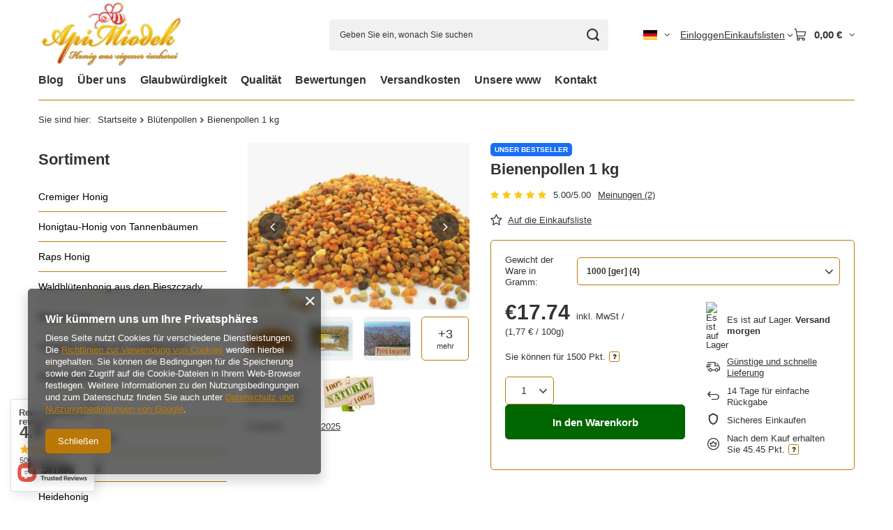

--- FILE ---
content_type: text/html; charset=utf-8
request_url: https://sklep.apimiodek.pl/de/products/bienenpollen-1-kg-53.html
body_size: 35213
content:
<!DOCTYPE html>
<html lang="de" class="--vat --gross " ><head><link rel="preload" as="image" fetchpriority="high" href="/hpeciai/c9c501c591471dd23b325706f056b7f3/ger_pm_Bienenpollen-1-kg-53_5.webp"><meta name="viewport" content="initial-scale = 1.0, maximum-scale = 5.0, width=device-width, viewport-fit=cover"><meta http-equiv="Content-Type" content="text/html; charset=utf-8"><meta http-equiv="X-UA-Compatible" content="IE=edge"><title>Bienenpollen 1 kg 1000 [ger] (4) | ApiMiodek Premium Honig aus Polen</title><meta name="keywords" content="Imkerei ApiMiodek, Premiumhonig, Naturhonig, polnischer Honig, Heidehonig, Waldhonig, Lindenhonig, Buchweizenhonig, Akazienhonig, Goldrutenhonig, Blütenhonig, Bienenpollen, Perga, Propolis, Rohhonig, Familienimkerei, Honig aus den Bieszczady"><meta name="description" content="Bienenpollen 1 kg – naturbelassener Premiumhonig aus der ApiMiodek Familienimkerei in den Bieszczady. . Lieferung in 24h."><link rel="icon" href="/gfx/ger/favicon.ico"><meta name="theme-color" content="#BB7808"><meta name="msapplication-navbutton-color" content="#BB7808"><meta name="apple-mobile-web-app-status-bar-style" content="#BB7808"><link rel="stylesheet" type="text/css" href="/gfx/ger/projector_style.css.gzip?r=1765502537"><style>
							#photos_slider[data-skeleton] .photos__link:before {
								padding-top: calc(min((488/650 * 100%), 488px));
							}
							@media (min-width: 979px) {.photos__slider[data-skeleton] .photos__figure:not(.--nav):first-child .photos__link {
								max-height: 488px;
							}}
						</style><script>var app_shop={urls:{prefix:'data="/gfx/'.replace('data="', '')+'ger/',graphql:'/graphql/v1/'},vars:{meta:{viewportContent:'initial-scale = 1.0, maximum-scale = 5.0, width=device-width, viewport-fit=cover'},priceType:'gross',priceTypeVat:true,productDeliveryTimeAndAvailabilityWithBasket:false,geoipCountryCode:'US',fairShopLogo: { enabled: false, image: '/gfx/standards/safe_light.svg'},currency:{id:'EUR',symbol:'€',country:'eu',format:'###,##0.00',beforeValue:false,space:true,decimalSeparator:',',groupingSeparator:' '},language:{id:'ger',symbol:'de',name:'German'},omnibus:{enabled:true,rebateCodeActivate:false,hidePercentageDiscounts:false,},},txt:{priceTypeText:' inkl. MwSt',},fn:{},fnrun:{},files:[],graphql:{}};const getCookieByName=(name)=>{const value=`; ${document.cookie}`;const parts = value.split(`; ${name}=`);if(parts.length === 2) return parts.pop().split(';').shift();return false;};if(getCookieByName('freeeshipping_clicked')){document.documentElement.classList.remove('--freeShipping');}if(getCookieByName('rabateCode_clicked')){document.documentElement.classList.remove('--rabateCode');}function hideClosedBars(){const closedBarsArray=JSON.parse(localStorage.getItem('closedBars'))||[];if(closedBarsArray.length){const styleElement=document.createElement('style');styleElement.textContent=`${closedBarsArray.map((el)=>`#${el}`).join(',')}{display:none !important;}`;document.head.appendChild(styleElement);}}hideClosedBars();</script><meta name="robots" content="index,follow"><meta name="rating" content="general"><meta name="Author" content="Rodzinna Pasieka ApiMiodek Gierula based on IdoSell - the best online selling solutions for your e-store (www.idosell.com/shop).">
<!-- Begin partytown html or js -->

<script>partytownConfig = ["gtm_web_worker_active"] </script><script>partytown = {
          lib: "/partytown/",
          resolveUrl: function (url, location, type) {
            if (url.pathname.includes("debug/bootstrap")) {
                  const proxyUrl = new URL(`${location?.origin}/proxy/${url.href}`);
                  return proxyUrl;
              }
            if (url.href.search("proxy") === -1 && type === "script" && url.href.includes("facebook")) {
                const proxyUrl = new URL(`${location?.origin}/proxy/${url.href}`);
                return proxyUrl;
            }
            return url;
          },
          forward: [["dataLayer.push", { preserveBehavior: true }] , ""],
        }; window?.partytownCallback?.();</script><script>const t={preserveBehavior:!1},e=e=>{if("string"==typeof e)return[e,t];const[n,r=t]=e;return[n,{...t,...r}]},n=Object.freeze((t=>{const e=new Set;let n=[];do{Object.getOwnPropertyNames(n).forEach((t=>{"function"==typeof n[t]&&e.add(t)}))}while((n=Object.getPrototypeOf(n))!==Object.prototype);return Array.from(e)})());!function(t,r,o,i,a,s,c,d,l,p,u=t,f){function h(){f||(f=1,"/"==(c=(s.lib||"/~partytown/")+(s.debug?"debug/":""))[0]&&(l=r.querySelectorAll('script[type="text/partytown"]'),i!=t?i.dispatchEvent(new CustomEvent("pt1",{detail:t})):(d=setTimeout(v,1e4),r.addEventListener("pt0",w),a?y(1):o.serviceWorker?o.serviceWorker.register(c+(s.swPath||"partytown-sw.js"),{scope:c}).then((function(t){t.active?y():t.installing&&t.installing.addEventListener("statechange",(function(t){"activated"==t.target.state&&y()}))}),console.error):v())))}function y(e){p=r.createElement(e?"script":"iframe"),t._pttab=Date.now(),e||(p.style.display="block",p.style.width="0",p.style.height="0",p.style.border="0",p.style.visibility="hidden",p.setAttribute("aria-hidden",!0)),p.src=c+"partytown-"+(e?"atomics.js?v=0.10.1":"sandbox-sw.html?"+t._pttab),r.querySelector(s.sandboxParent||"body").appendChild(p)}function v(n,o){for(w(),i==t&&(s.forward||[]).map((function(n){const[r]=e(n);delete t[r.split(".")[0]]})),n=0;n<l.length;n++)(o=r.createElement("script")).innerHTML=l[n].innerHTML,o.nonce=s.nonce,r.head.appendChild(o);p&&p.parentNode.removeChild(p)}function w(){clearTimeout(d)}s=t.partytown||{},i==t&&(s.forward||[]).map((function(r){const[o,{preserveBehavior:i}]=e(r);u=t,o.split(".").map((function(e,r,o){var a;u=u[o[r]]=r+1<o.length?u[o[r]]||(a=o[r+1],n.includes(a)?[]:{}):(()=>{let e=null;if(i){const{methodOrProperty:n,thisObject:r}=((t,e)=>{let n=t;for(let t=0;t<e.length-1;t+=1)n=n[e[t]];return{thisObject:n,methodOrProperty:e.length>0?n[e[e.length-1]]:void 0}})(t,o);"function"==typeof n&&(e=(...t)=>n.apply(r,...t))}return function(){let n;return e&&(n=e(arguments)),(t._ptf=t._ptf||[]).push(o,arguments),n}})()}))})),"complete"==r.readyState?h():(t.addEventListener("DOMContentLoaded",h),t.addEventListener("load",h))}(window,document,navigator,top,window.crossOriginIsolated);</script>

<!-- End partytown html or js -->

<!-- Begin LoginOptions html -->

<style>
#client_new_social .service_item[data-name="service_Apple"]:before, 
#cookie_login_social_more .service_item[data-name="service_Apple"]:before,
.oscop_contact .oscop_login__service[data-service="Apple"]:before {
    display: block;
    height: 2.6rem;
    content: url('/gfx/standards/apple.svg?r=1743165583');
}
.oscop_contact .oscop_login__service[data-service="Apple"]:before {
    height: auto;
    transform: scale(0.8);
}
#client_new_social .service_item[data-name="service_Apple"]:has(img.service_icon):before,
#cookie_login_social_more .service_item[data-name="service_Apple"]:has(img.service_icon):before,
.oscop_contact .oscop_login__service[data-service="Apple"]:has(img.service_icon):before {
    display: none;
}
</style>

<!-- End LoginOptions html -->

<!-- Open Graph -->
<meta property="og:type" content="website"><meta property="og:url" content="https://sklep.apimiodek.pl/de/products/bienenpollen-1-kg-53.html
"><meta property="og:title" content="Bienenpollen 1 kg"><meta property="og:site_name" content="Rodzinna Pasieka ApiMiodek Gierula"><meta property="og:locale" content="de_DE"><meta property="og:locale:alternate" content="pl_PL"><meta property="og:locale:alternate" content="en_GB"><meta property="og:image" content="https://sklep.apimiodek.pl/hpeciai/a75d6b4640b669218a52bf52848b00bd/ger_pl_Bienenpollen-1-kg-53_5.webp"><meta property="og:image:width" content="650"><meta property="og:image:height" content="488"><link rel="manifest" href="https://sklep.apimiodek.pl/data/include/pwa/1/manifest.json?t=3"><meta name="apple-mobile-web-app-capable" content="yes"><meta name="apple-mobile-web-app-status-bar-style" content="black"><meta name="apple-mobile-web-app-title" content="sklep.apimiodek.pl"><link rel="apple-touch-icon" href="/data/include/pwa/1/icon-128.png"><link rel="apple-touch-startup-image" href="/data/include/pwa/1/logo-512.png" /><meta name="msapplication-TileImage" content="/data/include/pwa/1/icon-144.png"><meta name="msapplication-TileColor" content="#2F3BA2"><meta name="msapplication-starturl" content="/"><script type="application/javascript">var _adblock = true;</script><script async src="/data/include/advertising.js"></script><script type="application/javascript">var statusPWA = {
                online: {
                    txt: "Mit dem Internet verbunden",
                    bg: "#5fa341"
                },
                offline: {
                    txt: "Keine Internetverbindung verfügbar",
                    bg: "#eb5467"
                }
            }</script><script async type="application/javascript" src="/ajax/js/pwa_online_bar.js?v=1&r=6"></script><script type="application/javascript" src="/ajax/js/webpush_subscription.js?v=1&r=4"></script><script type="application/javascript">WebPushHandler.publicKey = 'BPQf+O0vxKyl+44xyJwoyleKnz7CdKQJuB0OKWXVXcck8rQuNLch3NI2xf2qBtshDegEticf676bXtSs8nqo2Ws=';WebPushHandler.version = '1';WebPushHandler.setPermissionValue();</script><script >
window.dataLayer = window.dataLayer || [];
window.gtag = function gtag() {
dataLayer.push(arguments);
}
gtag('consent', 'default', {
'ad_storage': 'denied',
'analytics_storage': 'denied',
'ad_personalization': 'denied',
'ad_user_data': 'denied',
'wait_for_update': 500
});

gtag('set', 'ads_data_redaction', true);
</script><script  class='google_consent_mode_update'>
gtag('consent', 'update', {
'ad_storage': 'granted',
'analytics_storage': 'granted',
'ad_personalization': 'granted',
'ad_user_data': 'granted'
});
</script>
<!-- End Open Graph -->

<link rel="canonical" href="https://sklep.apimiodek.pl/de/products/bienenpollen-1-kg-53.html" />
<link rel="alternate" hreflang="en" href="https://sklep.apimiodek.pl/en/products/bee-pollen-1-kg-53.html" />
<link rel="alternate" hreflang="pl" href="https://sklep.apimiodek.pl/pl/products/pylek-kwiatowy-pszczeli-1-kg-53.html" />
<link rel="alternate" hreflang="de" href="https://sklep.apimiodek.pl/de/products/bienenpollen-1-kg-53.html" />
                <!-- Global site tag (gtag.js) -->
                <script  async src="https://www.googletagmanager.com/gtag/js?id=G-LMQHZTV4ZS"></script>
                <script >
                    window.dataLayer = window.dataLayer || [];
                    window.gtag = function gtag(){dataLayer.push(arguments);}
                    gtag('js', new Date());
                    
                    gtag('config', 'G-LMQHZTV4ZS');

                </script>
                            <!-- Google Tag Manager -->
                    <script >(function(w,d,s,l,i){w[l]=w[l]||[];w[l].push({'gtm.start':
                    new Date().getTime(),event:'gtm.js'});var f=d.getElementsByTagName(s)[0],
                    j=d.createElement(s),dl=l!='dataLayer'?'&l='+l:'';j.async=true;j.src=
                    'https://www.googletagmanager.com/gtm.js?id='+i+dl;f.parentNode.insertBefore(j,f);
                    })(window,document,'script','dataLayer','GTM-M2V8899J');</script>
            <!-- End Google Tag Manager -->                <script>
                if (window.ApplePaySession && window.ApplePaySession.canMakePayments()) {
                    var applePayAvailabilityExpires = new Date();
                    applePayAvailabilityExpires.setTime(applePayAvailabilityExpires.getTime() + 2592000000); //30 days
                    document.cookie = 'applePayAvailability=yes; expires=' + applePayAvailabilityExpires.toUTCString() + '; path=/;secure;'
                    var scriptAppleJs = document.createElement('script');
                    scriptAppleJs.src = "/ajax/js/apple.js?v=3";
                    if (document.readyState === "interactive" || document.readyState === "complete") {
                          document.body.append(scriptAppleJs);
                    } else {
                        document.addEventListener("DOMContentLoaded", () => {
                            document.body.append(scriptAppleJs);
                        });  
                    }
                } else {
                    document.cookie = 'applePayAvailability=no; path=/;secure;'
                }
                </script>
                <script>let paypalDate = new Date();
                    paypalDate.setTime(paypalDate.getTime() + 86400000);
                    document.cookie = 'payPalAvailability_EUR=-1; expires=' + paypalDate.getTime() + '; path=/; secure';
                </script></head><body><div id="container" class="projector_page container max-width-1200"><header class=" commercial_banner"><script class="ajaxLoad">app_shop.vars.vat_registered="true";app_shop.vars.currency_format="###,##0.00";app_shop.vars.currency_before_value=false;app_shop.vars.currency_space=true;app_shop.vars.symbol="€";app_shop.vars.id="EUR";app_shop.vars.baseurl="http://sklep.apimiodek.pl/";app_shop.vars.sslurl="https://sklep.apimiodek.pl/";app_shop.vars.curr_url="%2Fde%2Fproducts%2Fbienenpollen-1-kg-53.html";var currency_decimal_separator=',';var currency_grouping_separator=' ';app_shop.vars.blacklist_extension=["exe","com","swf","js","php"];app_shop.vars.blacklist_mime=["application/javascript","application/octet-stream","message/http","text/javascript","application/x-deb","application/x-javascript","application/x-shockwave-flash","application/x-msdownload"];app_shop.urls.contact="/de/contact.html";</script><div id="viewType" style="display:none"></div><div id="menu_skip" class="menu_skip"><a href="#layout" class="btn --outline --medium menu_skip__link --layout">Zum Seiteninhalt springen</a><a href="#menu_categories" class="btn --outline --medium menu_skip__link --menu">Zur Kategorie gehen</a></div><div id="logo" class="d-flex align-items-center" data-bg="/data/gfx/mask/ger/top_1_big.jpg"><a href="index.php" target="_self" aria-label="Logo einkaufen"><picture><source media="(min-width:979px)" srcset="/data/gfx/mask/ger/logo_1_big.png" width="360" height="164"></source><source media="(min-width:757px)" srcset="/data/gfx/mask/ger/1210850996.png" width="240" height="109"></source><img src="/data/gfx/mask/ger/logo_1_small.png" alt="Imkerei ApiMiodek" width="160" height="73"></picture></a></div><form action="https://sklep.apimiodek.pl/de/search.html" method="get" id="menu_search" class="menu_search"><a href="#showSearchForm" class="menu_search__mobile" aria-label="Suche"></a><div class="menu_search__block"><div class="menu_search__item --input"><input class="menu_search__input" type="text" name="text" autocomplete="off" placeholder="Geben Sie ein, wonach Sie suchen" aria-label="Geben Sie ein, wonach Sie suchen"><button class="menu_search__submit" type="submit" aria-label="Suche"></button></div><div class="menu_search__item --results search_result"></div></div></form><div id="menu_top" class="menu_top"><div id="menu_settings" class="align-items-center justify-content-center justify-content-lg-end"><div class="open_trigger hover__wrapper --hover_touch" tabindex="0" aria-label="Ändern Sie Sprache, Währung, Lieferland"><span class="d-none d-md-inline-block flag flag_ger"></span><i class="icon-angle-down d-none d-md-inline-block"></i><form class="hover__element --right" action="https://sklep.apimiodek.pl/de/settings.html" method="post"><ul><li><div class="form-group"><span class="menu_settings_lang_label">Sprache</span><div class="radio"><label><input type="radio" name="lang" value="pol"><span class="flag flag_pol"></span><span>pl</span></label></div><div class="radio"><label><input type="radio" name="lang" value="eng"><span class="flag flag_eng"></span><span>en</span></label></div><div class="radio"><label><input type="radio" name="lang" checked value="ger"><span class="flag flag_ger"></span><span>de</span></label></div></div></li><li><div class="form-group"><span for="menu_settings_curr">Währung</span><div class="select-after"><select class="form-control" name="curr" id="menu_settings_curr" aria-label="Währung"><option value="PLN">zł (1 € = 4.2271zł)
																</option><option value="EUR" selected>€</option><option value="GBP">£ (1 € = 0.8728£)
																</option><option value="USD">$ (1 € = 1.1704$)
																</option><option value="JPY">¥ (1 € = 1.8493¥)
																</option><option value="SEK">Sk (1 € = 10.6961Sk)
																</option></select></div></div><div class="form-group"><span for="menu_settings_country">Lieferland</span><div class="select-after"><select class="form-control" name="country" id="menu_settings_country" aria-label="Lieferland"><option value="1143020022">Belgien</option><option value="1143020042">Dänemark</option><option value="1143020143">Deutschland</option><option value="1143020057">Frankreich</option><option value="1143020083">Irland</option><option value="1143020220">Italien</option><option value="1143020076">Niederlande</option><option value="1143020016">Österreich</option><option selected value="1143020003">Polen</option><option value="1143020163">Portugal</option><option value="1143020075">Spanien</option><option value="1143020193">Szwecja</option><option value="1143020186">Vereinigte Staaten von Amerika (USA)</option></select></div></div></li><li class="buttons"><button class="btn --solid --large" type="submit">
									Änderungen übernehmen
								</button></li></ul></form></div></div><div class="account_links"><a class="account_links__item" href="https://sklep.apimiodek.pl/de/login.html"><span class="account_links__text --logged-out">Einloggen</span></a></div><div class="shopping_list_top hover__wrapper" data-empty="true"><a href="https://sklep.apimiodek.pl/de/shoppinglist" class="wishlist_link slt_link --empty" aria-label="Einkaufslisten"><span class="slt_link__text">Einkaufslisten</span></a><div class="slt_lists hover__element"><ul class="slt_lists__nav"><li class="slt_lists__nav_item" data-list_skeleton="true" data-list_id="true" data-shared="true"><a href="#" class="slt_lists__nav_link" data-list_href="true"><span class="slt_lists__nav_name" data-list_name="true"></span><span class="slt_lists__count" data-list_count="true">0</span></a></li><li class="slt_lists__nav_item --empty"><a class="slt_lists__nav_link --empty" href="https://sklep.apimiodek.pl/de/shoppinglist"><span class="slt_lists__nav_name" data-list_name="true">Wishlist</span><span class="slt_lists__count" data-list_count="true">0</span></a></li></ul></div></div><div id="menu_basket" class="top_basket hover__wrapper --skeleton --mobile_hide"><a class="top_basket__sub" title="Zum Warenkorb" href="/basketedit.php" aria-label="Gesamtwert: 0,00 €"><span class="badge badge-info"></span><strong class="top_basket__price">0,00 €</strong></a><div class="top_basket__express_checkout_container"><express-checkout type="basket"></express-checkout></div><script>
        app_shop.vars.cache_html = true;
      </script><div class="top_basket__details hover__element --skeleton"><div class="top_basket__skeleton --name"></div><div class="top_basket__skeleton --product"></div><div class="top_basket__skeleton --product"></div><div class="top_basket__skeleton --product --last"></div><div class="top_basket__skeleton --sep"></div><div class="top_basket__skeleton --summary"></div></div></div><template id="top_basket_product"><div class="top_basket__product"><a class="top_basket__img" title=""><picture><source type="image/webp" srcset=""></source><img src="" alt=""></picture></a><a class="top_basket__link" title=""></a><div class="top_basket__prices"><span class="top_basket__price"></span><span class="top_basket__unit"></span><span class="top_basket__vat"></span></div></div></template><template id="top_basket_summary"><div class="top_basket__summary_shipping_free"><span class="top_basket__summary_label --freeshipping_limit">Es fehlt die kostenlose Lieferung <span class="top_basket__summary_value"></span></span><span class="progress_bar"><span class="progress_bar__value"></span></span></div><div class="top_basket__summary_item --worth"><span class="top_basket__summary_label">Bestellwert:</span><b class="top_basket__summary_value"></b></div><div class="top_basket__summary_item --shipping"><span class="top_basket__summary_label">Versand ab:</span><b class="top_basket__summary_value"></b></div><div class="top_basket__buttons"><a class="btn --solid --large" data-ec-class="btn --outline --large" title="Zum Warenkorb" href="/basketedit.php">
        Zum Warenkorb
      </a><div id="top_basket__express_checkout_placeholder"></div></div></template><template id="top_basket_details"><div class="top_basket__details hover__element"><div class="top_basket__details_sub"><div class="headline"><span class="headline__name">Ihr Warenkorb (<span class="top_basket__count"></span>)</span></div><div class="top_basket__products"></div><div class="top_basket__summary"></div></div></div></template></div><nav id="menu_categories3" class="wide"><button type="button" class="navbar-toggler" aria-label="Menü"><i class="icon-reorder"></i></button><div class="navbar-collapse" id="menu_navbar3"><ul class="navbar-nav mx-md-n2"><li class="nav-item"><span class="nav-link-wrapper"><a  href="/de/blog.html" target="_self" title="Blog" class="nav-link --l1" >Blog</a></span></li><li class="nav-item"><span class="nav-link-wrapper"><a  href="/de/about/uber-uns-32.html" target="_self" title="Über uns" class="nav-link --l1" >Über uns</a></span></li><li class="nav-item"><span class="nav-link-wrapper"><a  href="/de/about/glaubwurdigkeit-33.html" target="_self" title="Glaubwürdigkeit" class="nav-link --l1" >Glaubwürdigkeit</a></span></li><li class="nav-item"><span class="nav-link-wrapper"><a  href="/de/about/qualitat-zertifikate-42.html" target="_self" title="Qualität" class="nav-link --l1" >Qualität</a></span></li><li class="nav-item"><span class="nav-link-wrapper"><a  href="/de/opinions-shop.html" target="_self" title="Bewertungen" class="nav-link --l1" >Bewertungen</a></span></li><li class="nav-item"><span class="nav-link-wrapper"><a  href="/de/info/cennik-wysylki-43.html" target="_self" title="Versandkosten" class="nav-link --l1" >Versandkosten</a></span></li><li class="nav-item"><span class="nav-link-wrapper"><a  href="https://www.ekomiodek.pl" target="_blank" title="Unsere www" class="nav-link --l1" >Unsere www</a></span></li><li class="nav-item"><span class="nav-link-wrapper"><a  href="/contact.php" target="_self" title="Kontakt" class="nav-link --l1" >Kontakt</a></span></li></ul></div></nav><div id="breadcrumbs" class="breadcrumbs"><div class="back_button"><button id="back_button"><i class="icon-angle-left"></i> Zurück</button></div><nav class="list_wrapper" aria-label="Brotkrumen-Navigation"><ol><li><span>Sie sind hier:  </span></li><li class="bc-main"><span><a href="/">Startseite</a></span></li><li class="category bc-item-1 bc-active" aria-current="page"><a class="category" href="/de/menu/blutenpollen-109.html">Blütenpollen</a></li><li class="bc-active bc-product-name" aria-current="page"><span>Bienenpollen 1 kg</span></li></ol></nav></div></header><div id="layout" class="row clearfix"><aside class="col-md-3 col-xl-2"><section class="shopping_list_menu"><div class="shopping_list_menu__block --lists slm_lists" data-empty="true"><a href="#showShoppingLists" class="slm_lists__label">Einkaufslisten</a><ul class="slm_lists__nav"><li class="slm_lists__nav_item" data-list_skeleton="true" data-list_id="true" data-shared="true"><a href="#" class="slm_lists__nav_link" data-list_href="true"><span class="slm_lists__nav_name" data-list_name="true"></span><span class="slm_lists__count" data-list_count="true">0</span></a></li><li class="slm_lists__nav_header"><a href="#hidehoppingLists" class="slm_lists__label"><span class="sr-only">Zurück</span>Einkaufslisten</a></li><li class="slm_lists__nav_item --empty"><a class="slm_lists__nav_link --empty" href="https://sklep.apimiodek.pl/de/shoppinglist"><span class="slm_lists__nav_name" data-list_name="true">Wishlist</span><span class="sr-only">Anzahl der Produkte: </span><span class="slm_lists__count" data-list_count="true">0</span></a></li></ul><a href="#manage" class="slm_lists__manage d-none align-items-center d-md-flex">Verwalten Sie Ihre Listen</a></div><div class="shopping_list_menu__block --bought slm_bought"><a class="slm_bought__link d-flex" href="https://sklep.apimiodek.pl/de/products-bought.html">
				Liste der gekauften Waren
			</a></div><div class="shopping_list_menu__block --info slm_info"><strong class="slm_info__label d-block mb-3">Wie funktioniert eine Einkaufsliste?</strong><ul class="slm_info__list"><li class="slm_info__list_item d-flex mb-3">
					Einmal eingeloggt, können Sie beliebig viele Produkte auf Ihre Einkaufsliste setzen und unbegrenzt speichern.
				</li><li class="slm_info__list_item d-flex mb-3">
					Wenn Sie ein Produkt zu Ihrer Einkaufsliste hinzufügen, bedeutet dies nicht automatisch, dass Sie es reserviert haben.
				</li><li class="slm_info__list_item d-flex mb-3">
					Für nicht eingeloggte Kunden wird die Einkaufsliste gespeichert, bis die Sitzung abläuft (ca. 24h).
				</li></ul></div></section><div id="mobileCategories" class="mobileCategories"><div class="mobileCategories__item --menu"><button type="button" class="mobileCategories__link --active" data-ids="#menu_search,.shopping_list_menu,#menu_search,#menu_navbar,#menu_navbar3, #menu_blog">
                            Menü
                        </button></div><div class="mobileCategories__item --account"><button type="button" class="mobileCategories__link" data-ids="#menu_contact,#login_menu_block">
                            Konto
                        </button></div><div class="mobileCategories__item --settings"><button type="button" class="mobileCategories__link" data-ids="#menu_settings">
                                Einstellungen
                            </button></div></div><div class="setMobileGrid" data-item="#menu_navbar"></div><div class="setMobileGrid" data-item="#menu_navbar3" data-ismenu1="true"></div><div class="setMobileGrid" data-item="#menu_blog"></div><div class="login_menu_block d-lg-none" id="login_menu_block"><a class="sign_in_link" href="/login.php" title=""><i class="icon-user"></i><span>Einloggen</span></a><a class="registration_link" href="https://sklep.apimiodek.pl/de/client-new.html?register"><i class="icon-lock"></i><span>Registrieren</span></a><a class="order_status_link" href="/order-open.php" title=""><i class="icon-globe"></i><span>Bestellung prüfen</span></a></div><div class="setMobileGrid" data-item="#menu_contact"></div><div class="setMobileGrid" data-item="#menu_settings"></div><nav id="menu_categories" class="col-md-12 px-0" aria-label="Hauptkategorien"><h2 class="big_label"><a href="/categories.php" title="Klicken Sie hier, um alle Kategorien anzuzeigen">Sortiment</a></h2><button type="button" class="navbar-toggler" aria-label="Menü"><i class="icon-reorder"></i></button><div class="navbar-collapse" id="menu_navbar"><ul class="navbar-nav"><li class="nav-item"><a  href="/de/menu/cremiger-honig-1516.html" target="_self" title="Cremiger Honig" class="nav-link" >Cremiger Honig</a></li><li class="nav-item"><a  href="/de/menu/honigtau-honig-von-tannenbaumen-100.html" target="_self" title="Honigtau-Honig von Tannenbäumen" class="nav-link" >Honigtau-Honig von Tannenbäumen</a></li><li class="nav-item"><a  href="/de/menu/raps-honig-104.html" target="_self" title="Raps Honig" class="nav-link" >Raps Honig</a></li><li class="nav-item"><a  href="/de/menu/waldblutenhonig-aus-den-bieszczady-110.html" target="_self" title="Waldblütenhonig aus den Bieszczady" class="nav-link" >Waldblütenhonig aus den Bieszczady</a></li><li class="nav-item"><a  href="/de/menu/blutenhonig-101.html" target="_self" title="Blütenhonig" class="nav-link" >Blütenhonig</a></li><li class="nav-item"><a  href="/de/menu/honigtau-honig-von-laubbaumen-794.html" target="_self" title="Honigtau-Honig von Laubbäumen" class="nav-link" >Honigtau-Honig von Laubbäumen</a></li><li class="nav-item"><a  href="/de/menu/akazienhonig-107.html" target="_self" title="Akazienhonig" class="nav-link" >Akazienhonig</a></li><li class="nav-item"><a  href="/de/menu/lindenhonig-106.html" target="_self" title="Lindenhonig" class="nav-link" >Lindenhonig</a></li><li class="nav-item"><a  href="/de/menu/buchweizenhonig-103.html" target="_self" title="Buchweizenhonig " class="nav-link" >Buchweizenhonig </a></li><li class="nav-item"><a  href="/de/menu/goldrutehonig-102.html" target="_self" title="Goldrutehonig" class="nav-link" >Goldrutehonig</a></li><li class="nav-item"><a  href="/de/menu/heidehonig-108.html" target="_self" title="Heidehonig" class="nav-link" >Heidehonig</a></li><li class="nav-item"><a  href="/de/menu/raw-honig-unbeheizt-112.html" target="_self" title="RAW Honig unbeheizt" class="nav-link" >RAW Honig unbeheizt</a></li><li class="nav-item"><a  href="/de/menu/mix-honig-105.html" target="_self" title="Mix honig" class="nav-link" >Mix honig</a></li><li class="nav-item"><a  href="/de/menu/zweistufiger-honig-113.html" target="_self" title="Zweistufiger Honig" class="nav-link" >Zweistufiger Honig</a></li><li class="nav-item nav-open"><a  href="/de/menu/blutenpollen-109.html" target="_self" title="Blütenpollen" class="nav-link active" >Blütenpollen</a></li><li class="nav-item"><a  href="/de/menu/blutenpollen-premium-230.html" target="_self" title="Blütenpollen PREMIUM" class="nav-link" >Blütenpollen PREMIUM</a></li><li class="nav-item"><a  href="/de/menu/bienenbrot-231.html" target="_self" title="Bienenbrot" class="nav-link" >Bienenbrot</a></li><li class="nav-item"><a  href="/de/menu/propolis-744.html" target="_self" title="Propolis" class="nav-link" >Propolis</a></li><li class="nav-item"><a  href="/de/menu/honig-sets-116.html" target="_self" title="Honig-Sets" class="nav-link" >Honig-Sets</a></li><li class="nav-item"><a  href="/de/menu/handgefertigte-bienenwachskerzen-honey-glow-1525.html" target="_self" title="Handgefertigte Bienenwachskerzen „Honey Glow“." class="nav-link" >Handgefertigte Bienenwachskerzen „Honey Glow“.</a></li><li class="nav-item"><a  href="/de/menu/bienenwachs-751.html" target="_self" title="Bienenwachs" class="nav-link" >Bienenwachs</a></li></ul></div></nav><section id="menu_hotspot_zone3" class="hotspot__wrapper d-none d-md-block" data-pagetype="independentZone" data-zone="3"><div class="hotspot d-none d-md-block skeleton --vertical"><span class="headline"></span><div class="products__wrapper"><div class="products"><div class="product"><span class="product__icon d-flex justify-content-center align-items-center"></span><span class="product__name"></span><div class="product__prices"></div></div><div class="product"><span class="product__icon d-flex justify-content-center align-items-center"></span><span class="product__name"></span><div class="product__prices"></div></div><div class="product"><span class="product__icon d-flex justify-content-center align-items-center"></span><span class="product__name"></span><div class="product__prices"></div></div><div class="product"><span class="product__icon d-flex justify-content-center align-items-center"></span><span class="product__name"></span><div class="product__prices"></div></div></div></div></div><template class="hotspot_wrapper"><div class="hotspot d-none d-md-block --vertical"><h3 class="hotspot__name headline__wrapper"></h3><div class="products__wrapper"><div class="products hotspot__products"></div></div></div></template><template class="hotspot_headline"><span class="headline"><span class="headline__name"></span></span></template><template class="hotspot_link_headline"><a class="headline" tabindex="0"><span class="headline__name"></span></a></template><template class="hotspot_product"><div class="product hotspot__product d-flex flex-column"><div class="product__yousave --hidden"><span class="product__yousave --label"></span><span class="product__yousave --value"></span></div><a class="product__icon d-flex justify-content-center align-items-center" tabindex="-1"><strong class="label_icons --hidden"></strong></a><div class="product__content_wrapper"><a class="product__name" tabindex="0"></a><div class="product__prices mb-auto"><strong class="price --normal --main"><span class="price__sub --hidden"></span><span class="price__range --min --hidden"></span><span class="price__sep --hidden"></span><span class="price__range --max --hidden"></span><span class="price_vat"></span><span class="price_sellby"><span class="price_sellby__sep --hidden"></span><span class="price_sellby__sellby --hidden"></span><span class="price_sellby__unit --hidden"></span></span><span class="price --convert --hidden"></span></strong><span class="price --points --hidden"></span><a class="price --phone --hidden" href="/contact.php" tabindex="-1" title="Klicken Sie hier, um zum Kontaktformular zu gelangen">
            Preis auf Anfrage
          </a><span class="price --before-rebate --hidden"></span><span class="price --new-price new_price --hidden"></span><span class="price --omnibus omnibus_price --hidden"></span><span class="price --max --hidden"></span><span class="price --deposit deposit_price --hidden"><span class="deposit_price__label">+ Pfand</span><strong class="deposit_price__value"></strong></span></div></div></div></template><template class="hotspot_opinion"><div class="product__opinion"><div class="opinions_element_confirmed --false"><strong class="opinions_element_confirmed_text">Meinung nicht durch Kauf bestätigt</strong></div><div class="product__opinion_client --hidden"></div><div class="note"><span><i class="icon-star"></i><i class="icon-star"></i><i class="icon-star"></i><i class="icon-star"></i><i class="icon-star"></i></span><small>
					Bewertung: <small class="note_value"></small>/5
				</small></div><div class="product__opinion_content"></div></div></template></section></aside><main id="content" class="col-xl-10 col-md-9 col-12"><div id="menu_compare_product" class="compare mb-2 pt-sm-3 pb-sm-3 mb-sm-3" style="display: none;"><div class="compare__label d-none d-sm-block">Hinzu vergleichen</div><div class="compare__sub" tabindex="-1"></div><div class="compare__buttons"><a class="compare__button btn --solid --secondary" href="https://sklep.apimiodek.pl/de/product-compare.html" title="Vergleichen Sie alle Produkte" target="_blank"><span>Produkte vergleichen </span><span class="d-sm-none">(0)</span></a><a class="compare__button --remove btn d-none d-sm-block" href="https://sklep.apimiodek.pl/de/settings.html?comparers=remove&amp;product=###" title="Löschen Sie alle Produkte">
					Produkte entfernen
				</a></div><script>var cache_html = true;</script></div><section id="projector_photos" class="photos" data-thumbnails="true" data-thumbnails-count="4" data-thumbnails-horizontal="true" data-thumbnails-arrows="false" data-thumbnails-slider="false" data-thumbnails-enable="true" data-slider-fade-effect="true" data-slider-enable="true" data-slider-freemode="false" data-slider-centered="false"><div id="photos_nav" class="photos__nav" style="--thumbnails-count: 4;" data-more-slides="3"><div class="swiper-button-prev"><i class="icon-angle-left"></i></div><div id="photos_nav_list" thumbsSlider="" class="photos__nav_wrapper swiper swiperThumbs"><div class="swiper-wrapper"><figure class="photos__figure --nav swiper-slide " data-slide-index="0"><picture><source type="image/webp" srcset="/hpeciai/ff84f2064dff4e6ea31ce5ea7a290697/ger_ps_Bienenpollen-1-kg-53_5.webp"></source><img class="photos__photo --nav" width="200" height="150" src="/hpeciai/7dd8d9f5681b103fee799f27b34b96fb/ger_ps_Bienenpollen-1-kg-53_5.jpg" loading="lazy" alt="Bienenpollen 1 kg"></picture></figure><figure class="photos__figure --nav swiper-slide " data-slide-index="1"><picture><source type="image/webp" srcset="/hpeciai/1bdc0b955062302115277a491cbe2dbb/ger_ps_Bienenpollen-1-kg-53_1.webp"></source><img class="photos__photo --nav" width="200" height="150" src="/hpeciai/5877eb1b9bf4c54d7ee6b39132e21e6a/ger_ps_Bienenpollen-1-kg-53_1.jpg" loading="lazy" alt="Bienenpollen 1 kg"></picture></figure><figure class="photos__figure --nav swiper-slide " data-slide-index="2"><picture><source type="image/webp" srcset="/hpeciai/e9da8af5010f5c626e5993551a2c3dbd/ger_ps_Bienenpollen-1-kg-53_6.webp"></source><img class="photos__photo --nav" width="200" height="150" src="/hpeciai/b32a8d77ad212ee762f4890805e0b370/ger_ps_Bienenpollen-1-kg-53_6.jpg" loading="lazy" alt="Bienenpollen 1 kg"></picture></figure><figure class="photos__figure --nav swiper-slide --hidden-slide" data-slide-index="3"><picture><source type="image/webp" srcset="/hpeciai/ddc71fc379f7d78482dce227dc45a17e/ger_ps_Bienenpollen-1-kg-53_2.webp"></source><img class="photos__photo --nav" width="200" height="150" src="/hpeciai/f4672d34b2cce632620e2b8d7d9b1ca8/ger_ps_Bienenpollen-1-kg-53_2.jpg" loading="lazy" alt="Bienenpollen 1 kg"></picture></figure><figure class="photos__figure --nav swiper-slide --hidden-slide" data-slide-index="4"><picture><source type="image/webp" srcset="/hpeciai/065dcf5ce13894f99089bf46dbc0d4fd/ger_ps_Bienenpollen-1-kg-53_3.webp"></source><img class="photos__photo --nav" width="200" height="150" src="/hpeciai/446103d9913eafbebdc43e6ad1290e9f/ger_ps_Bienenpollen-1-kg-53_3.jpg" loading="lazy" alt="Bienenpollen 1 kg"></picture></figure><figure class="photos__figure --nav swiper-slide --hidden-slide" data-slide-index="5"><picture><source type="image/webp" srcset="/hpeciai/0de3f6119cf1a6bc21331f825f55a5a0/ger_ps_Bienenpollen-1-kg-53_4.webp"></source><img class="photos__photo --nav" width="200" height="150" src="/hpeciai/ccbef36bde3c8c30c76b74af59082aea/ger_ps_Bienenpollen-1-kg-53_4.jpg" loading="lazy" alt="Bienenpollen 1 kg"></picture></figure><figure class="photos__figure --nav --more swiper-slide swiper-no-swiping"><button class="photos__link" type="button"><span class="photos__more_top">+<span class="photos__more_count">3</span></span><span class="photos__more_bottom">mehr</span></button></figure></div></div><div class="swiper-button-next"><i class="icon-angle-right"></i></div></div><div id="photos_slider" class="photos__slider swiper" data-skeleton="true" data-photos-count="6"><div class="galleryNavigation --prev"><div class="swiper-button-prev --rounded"><i class="icon-angle-left"></i></div></div><div class="photos___slider_wrapper swiper-wrapper"><figure class="photos__figure swiper-slide " data-slide-index="0" tabindex="0"><picture><source type="image/webp" srcset="/hpeciai/c9c501c591471dd23b325706f056b7f3/ger_pm_Bienenpollen-1-kg-53_5.webp" data-img_high_res_webp="/hpeciai/a75d6b4640b669218a52bf52848b00bd/ger_pl_Bienenpollen-1-kg-53_5.webp"></source><img class="photos__photo" width="650" height="488" src="/hpeciai/0e1125976c070be42c6cd8eec3a88dd2/ger_pm_Bienenpollen-1-kg-53_5.jpg" alt="Bienenpollen 1 kg" data-img_high_res="/hpeciai/f8a6ee6055a6410e9ac181018437f5a3/ger_pl_Bienenpollen-1-kg-53_5.jpg"></picture></figure><figure class="photos__figure swiper-slide slide-lazy" data-slide-index="1"><picture><source type="image/webp" srcset="/hpeciai/d9f8489663b41222dd38bce5a2423c4c/ger_pm_Bienenpollen-1-kg-53_1.webp" data-img_high_res_webp="/hpeciai/318a782c1b8a09ba0ee164e392f8e216/ger_pl_Bienenpollen-1-kg-53_1.webp"></source><img class="photos__photo" width="650" height="488" src="/hpeciai/02ea4a886d97e5521c2f8a26c1de29a3/ger_pm_Bienenpollen-1-kg-53_1.jpg" alt="Bienenpollen 1 kg" data-img_high_res="/hpeciai/d350f62b5061eb24e2f5b05956d06343/ger_pl_Bienenpollen-1-kg-53_1.jpg" loading="lazy"></picture><div class="swiper-lazy-preloader"></div></figure><figure class="photos__figure swiper-slide slide-lazy" data-slide-index="2"><picture><source type="image/webp" srcset="/hpeciai/f546b9fb061336be99663d94c7460388/ger_pm_Bienenpollen-1-kg-53_6.webp" data-img_high_res_webp="/hpeciai/f546b9fb061336be99663d94c7460388/ger_pl_Bienenpollen-1-kg-53_6.webp"></source><img class="photos__photo" width="600" height="450" src="/hpeciai/c5feed3f930a8f8ddd2c83f64cd8acd4/ger_pm_Bienenpollen-1-kg-53_6.jpg" alt="Bienenpollen 1 kg" data-img_high_res="/hpeciai/c5feed3f930a8f8ddd2c83f64cd8acd4/ger_pl_Bienenpollen-1-kg-53_6.jpg" loading="lazy"></picture><div class="swiper-lazy-preloader"></div></figure><figure class="photos__figure swiper-slide slide-lazy" data-slide-index="3"><picture><source type="image/webp" srcset="/hpeciai/6a318b9174f7b47417ca14ac247f7f0f/ger_pm_Bienenpollen-1-kg-53_2.webp" data-img_high_res_webp="/hpeciai/b36c2a56e5cea25263a83cbb62b36083/ger_pl_Bienenpollen-1-kg-53_2.webp"></source><img class="photos__photo" width="650" height="488" src="/hpeciai/d18f97be2ca2bce216cd9cc940269d62/ger_pm_Bienenpollen-1-kg-53_2.jpg" alt="Bienenpollen 1 kg" data-img_high_res="/hpeciai/5ce54c7aab847871ccc3fbd4d8cee244/ger_pl_Bienenpollen-1-kg-53_2.jpg" loading="lazy"></picture><div class="swiper-lazy-preloader"></div></figure><figure class="photos__figure swiper-slide slide-lazy" data-slide-index="4"><picture><source type="image/webp" srcset="/hpeciai/3d5d7c243eefe2754d9e7e927e04622b/ger_pm_Bienenpollen-1-kg-53_3.webp" data-img_high_res_webp="/hpeciai/3edddf9842bacdeb42a228f1e8d1dcff/ger_pl_Bienenpollen-1-kg-53_3.webp"></source><img class="photos__photo" width="650" height="488" src="/hpeciai/d56fda942020139ad41b9c0430e581b0/ger_pm_Bienenpollen-1-kg-53_3.jpg" alt="Bienenpollen 1 kg" data-img_high_res="/hpeciai/b2fe175cb624c78a8defb1e15ef69145/ger_pl_Bienenpollen-1-kg-53_3.jpg" loading="lazy"></picture><div class="swiper-lazy-preloader"></div></figure><figure class="photos__figure swiper-slide slide-lazy" data-slide-index="5"><picture><source type="image/webp" srcset="/hpeciai/83735907b2b1f732d410306c3d7159d1/ger_pm_Bienenpollen-1-kg-53_4.webp" data-img_high_res_webp="/hpeciai/83735907b2b1f732d410306c3d7159d1/ger_pl_Bienenpollen-1-kg-53_4.webp"></source><img class="photos__photo" width="600" height="450" src="/hpeciai/df699de86e6b2297f5dcd0e52cc2e531/ger_pm_Bienenpollen-1-kg-53_4.jpg" alt="Bienenpollen 1 kg" data-img_high_res="/hpeciai/df699de86e6b2297f5dcd0e52cc2e531/ger_pl_Bienenpollen-1-kg-53_4.jpg" loading="lazy"></picture><div class="swiper-lazy-preloader"></div></figure></div><div class="galleryPagination"><div class="swiper-pagination"></div></div><div class="galleryNavigation"><div class="swiper-button-next --rounded"><i class="icon-angle-right"></i></div></div></div></section><template id="GalleryModalTemplate"><div class="gallery_modal__wrapper" id="galleryModal"><div class="gallery_modal__header"><div class="gallery_modal__counter"></div><div class="gallery_modal__name">Bienenpollen 1 kg</div></div><div class="gallery_modal__sliders photos --gallery-modal"></div><div class="galleryNavigation"><div class="swiper-button-prev --rounded"><i class="icon-angle-left"></i></div><div class="swiper-button-next --rounded"><i class="icon-angle-right"></i></div></div></div></template><section id="projector_productname" class="product_name mb-4"><div class="product_name__block --label mb-1"><strong class="label_icons"><span class="label --bestseller">
									Unser Bestseller
								</span></strong></div><div class="product_name__block --name mb-2 d-sm-flex justify-content-sm-between mb-sm-3"><h1 class="product_name__name m-0">Bienenpollen 1 kg</h1></div><div class="product_name__block --links"><div class="product_name__notes mb-4"><span class="product_name__note"><i class="icon-star --active"></i><i class="icon-star --active"></i><i class="icon-star --active"></i><i class="icon-star --active"></i><i class="icon-star --active"></i></span><span class="product_name__note_text">5.00/5.00</span><a class="product_name__note_link" href="#opinions_section">Meinungen (2)</a></div><div class="product_name__actions d-flex justify-content-between align-items-center mx-n1"><a class="product_name__action --shopping-list px-1 d-flex align-items-center" href="#addToShoppingList" title="Klicken Sie, um ein Produkt zu Ihrer Einkaufsliste hinzuzufügen"><span>Auf die Einkaufsliste</span></a></div></div></section><script class="ajaxLoad">
	cena_raty = 17.74;
	client_login = 'false';
	
	client_points = '0';
	points_used = '';
	shop_currency = '€';
	trust_level = '0';

	window.product_config = {
		// Czy produkt jest kolekcją
		isCollection: false,
		isBundleOrConfigurator: false,
		// Czy produkt zawiera rabat ilościowy
		hasMultiPackRebate: false,
		// Flaga czy produkt ma ustawione ceny per rozmiar
		hasPricesPerSize: false,
		// Flaga czy włączone są subskrypcje
		hasSubscriptionsEnabled: false,
		// Typ subskrypcji
		subscriptionType: false,
	};

	window.product_data = [{
		// ID produktu
		id: 53,
		// Typ produktu
		type: "product_item",
		selected: true,
		// Wybrany rozmiar
		selected_size_list: ["uniw"],
	
		// Punkty - produkt
		for_points: false,
	
		// Ilośc punktów
		points: 1500,
		// Ilość otrzymanych punktów za zakup
		pointsReceive: 45.45,
		// Jednostki
		unit: {
			name: "",
			plural: "",
			singular: "",
			precision: "",
			sellBy: 1,
		},
		// Waluta
		currency: "€",
		// Domyślne ceny produktu
		base_price: {
			maxprice: "17.74",
			maxprice_formatted: "17,74 €",
			maxprice_net: "16.90",
			maxprice_net_formatted: "16,90 €",
			minprice: "17.74",
			minprice_formatted: "17,74 €",
			minprice_net: "16.90",
			minprice_net_formatted: "16,90 €",
			size_max_maxprice_net: "0.00",
			size_min_maxprice_net: "0.00",
			size_max_maxprice_net_formatted: "0,00 €",
			size_min_maxprice_net_formatted: "0,00 €",
			size_max_maxprice: "0.00",
			size_min_maxprice: "0.00",
			size_max_maxprice_formatted: "0,00 €",
			size_min_maxprice_formatted: "0,00 €",
			price_unit_sellby: "17.74",
			value: "17.74",
			price_formatted: "17,74 €",
			price_net: "16.90",
			price_net_formatted: "16,90 €",
			points_recive: "45.45",
			vat: "5",
			worth: "17.74",
			worth_net: "16.90",
			worth_formatted: "17,74 €",
			worth_net_formatted: "16,90 €",
			points: "1500",
			points_sum: "1500",
			unit_converted_price: "1.77",
			unit_converted_price_formatted: "1,77 €",
			unit_converted_price_net: "1.69",
			unit_converted_price_net_formatted: "1,69 €",
			unit_converted_format: "100g",
			basket_enable: "y",
			special_offer: "false",
			rebate_code_active: "n",
			priceformula_error: "false",
			
		},
		// Zakresy ilości produktu
		order_quantity_range: {
			subscription_min_quantity: false,
			
		},
		// Rozmiary
		sizes: [
			{
				name: "uniwersalny",
				id: "uniw",
				product_id: 53,
				amount: -1,
				amount_mo: 0,
				amount_mw: -1,
				amount_mp: 0,
				selected: false,
				// Punkty - rozmiar
				for_points: false,
				phone_price: false,
				
				availability: {
					visible: true,
					description: "Es ist auf Lager",
					description_tel: "",
					status: "enable",
					icon: "",
					icon_tel: "",
					delivery_days_undefined: false,
				},
				
				price: {
					price: {
						gross: {
								value: 17.74,

								formatted: "17,74 €"
							}
					},
					omnibusPrice: {
						gross: false
					},
					omnibusPriceDetails: {
						youSavePercent: null,

						omnibusPriceIsHigherThanSellingPrice:false,

						newPriceEffectiveUntil: {
							formatted: ''
						},
					},
					min: {
						gross: false
					},
					max: {
						gross: false
					},
					youSavePercent: null,
					beforeRebate: {
						gross: false
					},
					beforeRebateDetails: {
						youSavePercent: null
					},
					advancePrice: {
						gross: null
					},
					suggested: {
						gross: false
					},
					advance: {
						gross: false
					},
					depositPrice: {
						gross: false
					},
					totalDepositPrice: {
						gross: false
					},
					rebateNumber:false
				},
				shippingTime: {
					shippingTime: {
						time: {
							days: 1,
							hours: 0,
							minutes: 0,
						},
						weekDay: 4,
						weekAmount: 0,
						today: false,
					},
					time: "2026-01-22 15:30",
					unknownTime: false,
					todayShipmentDeadline: false,
				}},
			
		],
		
		subscription: {
			rangeEnabled: false,
			min: {
				price: {
					gross: {
						value: "17.74",
					},
					net: {
						value: ""
					},
				},
				save: "",
				before: "17.74"
			},
			max: false,
		},
	}];
</script><form id="projector_form" class="projector_details is-validated " action="https://sklep.apimiodek.pl/de/basketchange.html" method="post" data-product_id="53" data-type="product_item" data-bundle_configurator="false" data-price-type="gross" data-product-display-type="single-with-variants"><button form="projector_form" style="display:none;" type="submit"></button><input form="projector_form" id="projector_product_hidden" type="hidden" name="product" value="53"><input form="projector_form" id="projector_size_hidden" type="hidden" name="size" autocomplete="off" value="uniw"><input form="projector_form" id="projector_mode_hidden" type="hidden" name="mode" value="1"><div class="projector_details__wrapper"><div id="projector_variants_section" class="projector_details__variants projector_variants" data-select="true"><span class="projector_variants__label">Gewicht der Ware in Gramm</span><div class="projector_variants__sub"><select class="projector_variants__select f-select"><option data-link="/de/products/bienenpollen-0-55-kg-5.html" data-gfx="/hpeciai/3c8f6a89290709722441d4fd6f0ef388/pol_il_Pylek-kwiatowy-pszczeli-0-55-kg-5.webp" data-gfx_second="/hpeciai/99df783340a1cad6889abe9f65d3d8ec/pol_il_Pylek-kwiatowy-pszczeli-0-55-kg-5.jpg">550</option><option data-link="/de/products/bienenpollen-1-kg-53.html" selected data-gfx="/hpeciai/1bdc0b955062302115277a491cbe2dbb/pol_il_Pylek-kwiatowy-pszczeli-1-kg-53.webp" data-gfx_second="/hpeciai/5877eb1b9bf4c54d7ee6b39132e21e6a/pol_il_Pylek-kwiatowy-pszczeli-1-kg-53.jpg">1000 [ger] (4)</option><option data-link="/de/products/bienenpollen-5-kg-beutel-55.html">5000</option><option data-link="/de/products/bienenpollen-10-kg-beutel-56.html" class="--disabled" label="10000 (ausverkauft)">10000</option></select></div></div><div id="projector_sizes_section" class="projector_sizes" data-onesize="true"><span class="projector_sizes__label">Größe</span><div class="projector_sizes__sub"><a class="projector_sizes__item" data-product-id="53" data-size-type="onesize" href="/de/products/bienenpollen-1-kg-53.html"><span class="projector_sizes__name" aria-label="Produktgröße: uniwersalny">uniwersalny</span></a></div></div><div id="projector_prices_section" class="projector_prices "><div class="projector_prices__price_wrapper"><h2 class="projector_prices__price" id="projector_price_value" data-price="17.74"><span>17,74 €</span></h2><div class="projector_prices__info"><span class="projector_prices__vat"><span class="price_vat"> inkl. MwSt</span></span><span class="projector_prices__unit_sep">
							/
					</span><span class="projector_prices__unit_sellby" id="projector_price_unit_sellby">1</span><span class="projector_prices__unit" id="projector_price_unit"></span></div></div><small class="projector_prices__unit_converted_price">(1,77 € / 100g)</small><div class="projector_prices__lowest_price omnibus_price"><span class="omnibus_price__text">Niedrigster Preis in 30 Tagen vor Rabatt: </span><del id="projector_omnibus_price_value" class="omnibus_price__value" data-price=""></del><span class="projector_prices__unit_sep">
				/
		</span><span class="projector_prices__unit_sellby" style="display:none">1</span><span class="projector_prices__unit"></span><span class="projector_prices__percent" id="projector_omnibus_percent"></span></div><div class="projector_prices__maxprice_wrapper --active" id="projector_price_maxprice_wrapper"><span class="projector_prices__maxprice_label">Normaler Preis: </span><del id="projector_price_maxprice" class="projector_prices__maxprice" data-price=""></del><span class="projector_prices__unit_sep">
				/
		</span><span class="projector_prices__unit_sellby" style="display:none">1</span><span class="projector_prices__unit"></span><span class="projector_prices__percent" id="projector_maxprice_percent"></span></div><div class="projector_prices__srp_wrapper" id="projector_price_srp_wrapper"><span class="projector_prices__srp_label">Katalogpreis:</span><span class="projector_prices__srp" id="projector_price_srp" data-price=""></span></div><div class="projector_prices__points --active" id="projector_points_wrapper"><div class="projector_prices__points_wrapper" id="projector_price_points_wrapper"><span id="projector_button_points_basket" class="projector_prices__points_buy" title="Melden Sie sich an, um dieses Produkt mit Punkten zu kaufen"><span class="projector_prices__points_price_text">Sie können für </span><span class="projector_prices__points_price" id="projector_price_points" data-price="1500">1500<span class="projector_currency"> Pkt.</span></span></span></div></div></div><div id="projector_buttons_section" class="projector_buy" data-buttons-variant="dropdown"><div class="projector_buy__number_wrapper"><div class="projector_buy__number_inputs"><select class="projector_buy__number f-select"><option value="1" selected>1</option><option value="2">2</option><option value="3">3</option><option value="4">4</option><option value="5">5</option><option data-more="true">
								mehr
							</option></select><div class="projector_buy__more"><input form="projector_form" class="projector_buy__more_input" type="number" name="number" id="projector_number" data-sellby="1" step="1" aria-label="Anzahl der Produkte" data-prev="1" value="1"></div></div><div class="projector_buy__number_amounts d-none"><span class="number_description">aus </span><span class="number_amount"></span><span class="number_unit"></span></div></div><button form="projector_form" class="projector_buy__button btn --solid --large" id="projector_button_basket" type="submit">
				In den Warenkorb
			</button><a class="projector_buy__shopping_list" href="#addToShoppingList" title="Klicken Sie, um ein Produkt zu Ihrer Einkaufsliste hinzuzufügen"></a></div><div id="projector_tell_availability_section" class="projector_tell_availability_section projector_tell_availability" data-buttons-variant="dropdown"><div class="projector_tell_availability__block --link"><a class="projector_tell_availability__link btn --solid --large tell_availability_link_handler" href="#tellAvailability">über die Verfügbarkeit informieren<i class="icon-bell"></i></a></div><a class="projector_buy__shopping_list" href="#addToShoppingList" title="Klicken Sie, um ein Produkt zu Ihrer Einkaufsliste hinzuzufügen"></a></div><script>
  app_shop.vars.privatePolicyUrl = "/de/privacy-and-cookie-notice.html";
</script><div id="projector_additional_section" class="projector_info"><div class="projector_info__item --status projector_status" id="projector_status"><span id="projector_status_gfx_wrapper" class="projector_status__gfx_wrapper projector_info__icon"><img id="projector_status_gfx" class="projector_status__gfx" loading="lazy" src="" alt="Es ist auf Lager"></span><div id="projector_shipping_unknown" class="projector_status__unknown --hide"><span class="projector_status__unknown_text"><a href="/de/contact.html" target="_blank">Bitte kontaktieren Sie unseren Kundenservice</a>, um die für die Vorbereitung dieser Ware zum Versand benötigte Zeit einzuschätzen.
				</span></div><div id="projector_status_wrapper" class="projector_status__wrapper"><div class="projector_status__description" id="projector_status_description">Es ist auf Lager</div><div id="projector_shipping_info" class="projector_status__info --hide"><strong class="projector_status__info_label --hide" id="projector_delivery_label">Versand </strong><strong class="projector_status__info_days --hide" id="projector_delivery_days"></strong><span class="projector_status__info_amount --hide" id="projector_amount" data-status-pattern=" (%d auf Lager)"></span></div></div></div><div class="projector_info__item --shipping projector_shipping --active" id="projector_shipping_dialog"><span class="projector_shipping__icon projector_info__icon"></span><a class="projector_shipping__info projector_info__link" href="#shipping_info">
						Günstige und schnelle Lieferung
					</a></div><div class="projector_info__item --returns projector_returns" id="projector_returns"><span class="projector_returns__icon projector_info__icon"></span><span class="projector_returns__info projector_info__link"><span class="projector_returns__days">14</span> Tage für einfache Rückgabe</span></div><div class="projector_info__item --safe projector_safe" id="projector_safe"><span class="projector_safe__icon projector_info__icon"></span><span class="projector_safe__info projector_info__link">Sicheres Einkaufen</span></div><div class="projector_info__item --points projector_points_recive --active" id="projector_points_recive"><span class="projector_points_recive__icon projector_info__icon"></span><span class="projector_points_recive__info projector_info__link"><span class="projector_points_recive__text">Nach dem Kauf erhalten Sie </span><span class="projector_points_recive__value" id="projector_points_recive_points">45.45 Pkt.</span></span></div></div></div></form><script class="ajaxLoad">
	app_shop.vars.contact_link = "/de/contact.html";
</script><section id="projector_producttraits" class="traits d-none mb-4 d-md-block"><div class="traits__wrapper"><div class="traits__item mb-2" data-hide="false"><span class="traits__label mr-2">Der Verarbeitungsgrad des Produkts</span><span class="traits__values d-inline-flex flex-wrap"><a class="traits__value --gfx" href="/de/parameters/100-naturlich-1274453715.html"><img class="traits__gfx b-lazy" src="/gfx/standards/loader.gif?r=1765501499" data-src="/data/lang/ger/traits/gfx/projector/1274453715_1.jpg" alt="100% natürlich"></a></span></div><div class="traits__item mb-2" data-hide="false"><span class="traits__label mr-2">Erntezei</span><span class="traits__values d-inline-flex flex-wrap"><a class="traits__value" href="/de/parameters/2025-1274453951.html">2025</a></span></div></div></section><section id="projector_longdescription" class="section longdescription cm" data-traits="true" data-dictionary="true"><div class="_ae_desc">    <style>
    :root {
    --long-description-width: 50%;
    --long-description-padding-section: 10px;
    }

    @media (max-width: 756px) {
        :root {
        --long-description-width: 100%;
        --long-description-padding-section: 0;
        }
    }
    ._ae_desc p {
        margin:16px 0;
    }
    ._ae_desc table {
        border-collapse: collapse;
        border-spacing: 0;
    }
    ._ae_desc td,._ae_desc table {
        padding: 4px;
    }
    </style><div style="margin-bottom: 20px;"><div><div style="display: flex; flex-direction: column; font-family: inherit;"><!-- Überschrift & Einleitung --><h2 style="text-align: center; color: #006600; margin-top: 0;">ApiMiodek Blütenpollen – Naturschatz aus dem Bienenstock</h2><p style="margin: 0.5em 0; text-align: justify;"><strong>Blütenpollen</strong> sind eines der wertvollsten Produkte aus dem Bienenstock. Bienen formen ihn zu kleinen, goldenen Kügelchen und bringen ein Konzentrat aus Enzymen, hochwertigem Eiweiß, Vitaminen, Mineralstoffen und Antioxidantien ins Volk – für natürliche Unterstützung auf vielen Ebenen.</p><!-- SEO-freundlich: Longtail --><div style="background-color: #f0f8f3; padding: 12px; border-radius: 8px; margin: 1em 0;"><p style="margin: 0; color: #333;">Unser <strong>natürlicher Blütenpollen</strong> ist der <em>beste Blütenpollen</em> von ApiMiodek – echter <em>Blütenpollen für Gesundheit</em> direkt von polnischen Wiesen. Ideal als <em>natürlicher Bienenpollen</em> für die tägliche Ernährung.</p></div><!-- Infografiken mit Emoji --><div style="background-color: #e9f9f1; padding: 16px; border-radius: 8px; margin: 2em 0;"><section style="display: flex; gap: 24px; justify-content: center; flex-wrap: nowrap; overflow-x: auto;"><div style="text-align: center; min-width: 120px;"><span style="font-size: 48px; color: #006600;">💪</span><p style="margin-top: 8px; font-size: 0.9em;">Eiweiß &amp; Aminosäuren</p></div><div style="text-align: center; min-width: 120px;"><span style="font-size: 48px; color: #006600;">🌈</span><p style="margin-top: 8px; font-size: 0.9em;">Vitamine (A–K)</p></div><div style="text-align: center; min-width: 120px;"><span style="font-size: 48px; color: #006600;">🧂</span><p style="margin-top: 8px; font-size: 0.9em;">Mineralstoffe</p></div><div style="text-align: center; min-width: 120px;"><span style="font-size: 48px; color: #006600;">⚡</span><p style="margin-top: 8px; font-size: 0.9em;">Natürliche Energie</p></div><div style="text-align: center; min-width: 120px;"><span style="font-size: 48px; color: #006600;">🌿</span><p style="margin-top: 8px; font-size: 0.9em;">Verdauungsenzyme</p></div><div style="text-align: center; min-width: 120px;"><span style="font-size: 48px; color: #006600;">🛡️</span><p style="margin-top: 8px; font-size: 0.9em;">Antioxidantien</p></div></section></div><!-- Warum unser Blütenpollen? --><div style="background-color: #fff6e5; padding: 16px; border-radius: 8px; margin-bottom: 2em;"><h3 style="color: #006600; margin-top: 0;">Warum ApiMiodek Blütenpollen wählen?</h3><ul style="margin: 0; padding-left: 1.2em;"><li>🌼 <strong>100% naturrein:</strong> Ohne Zusätze, direkt aus der ApiMiodek-Imkerei.</li><li>🏋️ <strong>Hochwertiges Eiweiß:</strong> 20–40% Eiweiß mit allen essentiellen Aminosäuren.</li><li>🔬 <strong>Reich an Nährstoffen:</strong> Vitamine B1–B12, A, C, D, E, K und viele Mineralstoffe.</li><li>🍯 <strong>Leicht verwertbar:</strong> Die Bienenkörnchen sorgen für beste Bioverfügbarkeit.</li></ul></div><!-- Gesundheitsvorteile --><div style="background-color: #e9f9f1; padding: 16px; border-radius: 8px; margin-bottom: 2em;"><h3 style="color: #006600; margin-top: 0;">Gesundheitsvorteile</h3><ul style="margin: 0; padding-left: 1.2em;"><li>💪 <strong>Muskelregeneration &amp; Wachstum:</strong> dank vollem Aminosäureprofil.</li><li>🛡️ <strong>Immunsystem-Stärkung:</strong> Vitamine &amp; Antioxidantien bekämpfen freie Radikale.</li><li>🧠 <strong>Konzentrationssteigerung:</strong> Nährstoffe für das Gehirn.</li><li>💓 <strong>Herzgesundheit:</strong> Kalium, Magnesium und Rutin für den Kreislauf.</li></ul></div><!-- Anwendung --><div style="background-color: #fff6e5; padding: 16px; border-radius: 8px; margin-bottom: 2em;"><h3 style="color: #006600; margin-top: 0;">Wie verwendet man Blütenpollen?</h3><ul style="margin: 0; padding-left: 1.2em;"><li>🥣 <em>Joghurt &amp; Müsli:</em> 1 Teelöffel ins Frühstück einrühren.</li><li>🍹 <em>Smoothies &amp; Shakes:</em> Für Geschmack und Nährwert-Booster.</li><li>🍵 <em>Pollenwasser:</em> Einen Teelöffel in lauwarmem Wasser oder Tee auflösen.</li><li>🍞 <em>Brot &amp; Salat:</em> Für Crunch &amp; Aroma einfach drüberstreuen.</li></ul></div><!-- Bilder --><div style="display: flex; gap: 10px; margin-bottom: 2em; justify-content: center;"><img style="width: 500px; border-radius: 4px;" src="/data/include/cms/Apimiodek/produkty/pylek/ChatGPT-Image-1-sie-2025_-15_44_24.jpg" border="0" alt="Makroaufnahme Blütenpollen"> <img style="width: 434px; border-radius: 4px;" src="/data/include/cms/Apimiodek/produkty/pylek/Bez-nazwy-1.jpg" border="0" alt="Blütenpollen-Portion"></div><!-- FAQ --><div style="background-color: #fff6e5; padding: 16px; border-radius: 8px;"><h3 style="text-align: center; color: #006600; margin-top: 0;">Häufige Fragen zu Blütenpollen</h3><details style="margin: 8px 0;"><summary style="font-weight: bold; cursor: pointer;">Wie viel Blütenpollen pro Tag?</summary><p>Empfohlene Menge: 1–2 Teelöffel (5–10 g) täglich.</p></details><details style="margin: 8px 0;"><summary style="font-weight: bold; cursor: pointer;">Kann Blütenpollen Allergien auslösen?</summary><p>Menschen mit Pollenallergie sollten Rücksprache mit ihrem Arzt halten.</p></details><details style="margin: 8px 0;"><summary style="font-weight: bold; cursor: pointer;">Dürfen Kinder Blütenpollen essen?</summary><p>Ja, ab dem 3. Lebensjahr – Dosis langsam steigern.</p></details><details style="margin: 8px 0;"><summary style="font-weight: bold; cursor: pointer;">Wie soll Blütenpollen gelagert werden?</summary><p>Trocken, kühl und lichtgeschützt – am besten im Kühlschrank.</p></details><details style="margin: 8px 0;"><summary style="font-weight: bold; cursor: pointer;">Kann man Blütenpollen mit Honig mischen?</summary><p>Ja, in Kombination mit Honig wird die Aufnahme verbessert und der Geschmack abgerundet.</p></details><details style="margin: 8px 0;"><summary style="font-weight: bold; cursor: pointer;">Hilft Blütenpollen bei Müdigkeit?</summary><p>Durch Vitamine und Mineralstoffe mehr Energie &amp; Leistungsfähigkeit.</p></details><details style="margin: 8px 0;"><summary style="font-weight: bold; cursor: pointer;">Ist Blütenpollen ein natürliches Nahrungsergänzungsmittel?</summary><p>Ja, ein vielseitiges Naturprodukt zur täglichen Gesundheitsförderung.</p></details><details style="margin: 8px 0;"><summary style="font-weight: bold; cursor: pointer;">Wie lange bleibt geöffneter Blütenpollen frisch?</summary><p>Nach dem Öffnen bis zu 6 Monate bei richtiger Lagerung.</p></details></div><!-- Rezepte nebeneinander --><div style="display: flex; gap: 16px; margin-top: 2em;"><!-- Kulinarisches Rezept --><div style="flex: 1; background-color: #f0f8f3; padding: 16px; border-radius: 8px;"><h3 style="color: #006600; margin-top: 0;">Rezept: Joghurt mit Blütenpollen &amp; Früchten</h3><p><strong>Zutaten:</strong></p><ul><li>200 g Naturjoghurt</li><li>1 EL ApiMiodek-Honig</li><li>1 TL Blütenpollen von ApiMiodek</li><li>100 g gemischte Früchte (z.B. Erdbeeren, Heidelbeeren)</li></ul><p><strong>Zubereitung:</strong></p><ol><li>Joghurt in eine Schale geben.</li><li>Honig unterrühren.</li><li>Blütenpollen und Früchte darüberstreuen.</li><li>Sofort genießen, damit alles schön knackig bleibt.</li></ol><p>Ideal als nahrhaftes Frühstück oder leichte Zwischenmahlzeit.</p></div><!-- Tonikum-Rezept --><div style="flex: 1; background-color: #fff6e5; padding: 16px; border-radius: 8px;"><h3 style="color: #006600; margin-top: 0;">Rezept: Stärkendes Blütenpollen-Tonikum</h3><p><strong>Zutaten:</strong></p><ul><li>1 Glas warmes Wasser (ca. 40°C)</li><li>1 TL Blütenpollen von ApiMiodek</li><li>1 TL ApiMiodek-Honig</li><li>einige Tropfen frisch gepresster Zitronensaft</li></ul><p><strong>Zubereitung:</strong></p><ol><li>Pollen im warmen Wasser auflösen, gut umrühren.</li><li>Honig und Zitronensaft hinzufügen, nochmals verrühren.</li><li>Am besten morgens auf nüchternen Magen trinken.</li></ol><p>Dieses Tonikum stärkt das Immunsystem und gibt Energie für den ganzen Tag.</p></div></div></div></div></div></div></section><section id="projector_dictionary" class="section dictionary"><div class="dictionary__group --first --no-group"><div class="dictionary__param row mb-3" data-producer="true"><div class="dictionary__name col-6 d-flex flex-column align-items-end"><span class="dictionary__name_txt">Marke</span></div><div class="dictionary__values col-6"><div class="dictionary__value"><a class="dictionary__value_txt" href="/de/producers/pasieka-rodzinna-apimiodek-gierula-1142347122.html" title="Klicken Sie hier, um alle Produkte dieses Marke anzuzeigen">Pasieka rodzinna ApiMiodek Gierula</a></div></div></div><div class="dictionary__param row mb-3" data-responsible-entity="true"><div class="dictionary__name col-6 d-flex flex-column align-items-end"><span class="dictionary__name_txt">Für dieses Produkt zuständige Stelle in der EU</span></div><div class="dictionary__values col-6"><div class="dictionary__value"><span class="dictionary__value_txt"><span>ApiMiodek Teresa Gierula</span><a href="#showDescription" class="dictionary__more">Mehr</a></span><div class="dictionary__description --value"><div class="dictionary__description --entity"><span>Adresse: 
													Chyrzyna 34</span><span>Postleitzahl: 37-755</span><span>Stadt: Krzywcza</span><span>Land: Polska</span><span>Telefonnummer: 604449694</span><span>Adresse E-Mail: kontakt@apimiodek.pl</span></div></div></div></div></div><div class="dictionary__param row mb-3" data-producer_code="true"><div class="dictionary__name col-6 d-flex flex-column align-items-end"><span class="dictionary__name_txt">Herstellercode</span></div><div class="dictionary__values col-6"><div class="dictionary__value"><span class="dictionary__value_txt"><span class="dictionary__producer_code --value">5907813306655</span></span></div></div></div><div class="dictionary__param row mb-3" data-gfx_value="true" data-duplicate="true"><div class="dictionary__name col-6 d-flex flex-column align-items-end"><span class="dictionary__name_txt">Der Verarbeitungsgrad des Produkts</span></div><div class="dictionary__values col-6"><div class="dictionary__value" data-gfx="true"><span class="dictionary__value_txt">100% natürlich</span><picture class="dictionary__picture --value"><img src="/gfx/standards/loader.gif?r=1765501499" class="dictionary__img --value b-lazy" data-src="/data/lang/ger/traits/gfx/projector/1274453715_1.jpg" alt=""></picture></div></div></div><div class="dictionary__param row mb-3" data-duplicate="true"><div class="dictionary__name col-6 d-flex flex-column align-items-end"><span class="dictionary__name_txt">Erntezei</span></div><div class="dictionary__values col-6"><div class="dictionary__value"><span class="dictionary__value_txt">2025</span></div></div></div><div class="dictionary__param row mb-3"><div class="dictionary__name col-6 d-flex flex-column align-items-end"><span class="dictionary__name_txt">Am besten vor</span></div><div class="dictionary__values col-6"><div class="dictionary__value"><span class="dictionary__value_txt">Das Verfallsdatum ist auf dem Etikett der Verpackung angegeben</span></div></div></div><div class="dictionary__param row mb-3"><div class="dictionary__name col-6 d-flex flex-column align-items-end"><span class="dictionary__name_txt">Lagerungsmethode</span></div><div class="dictionary__values col-6"><div class="dictionary__value"><span class="dictionary__value_txt">Das Produkt an einem trockenen, dunklen und kühlen Ort lagern</span></div></div></div></div></section><section id="opinions_section" class="section opinions"><h2 class="headline"><span class="headline__name">Kundenrezensionen zu Bienenpollen 1 kg</span></h2><div class="opinions__manage"><div class="opinions__summary"><div class="opinions__notes"><i class="icon-star opinions__star --active"></i><i class="icon-star opinions__star --active"></i><i class="icon-star opinions__star --active"></i><i class="icon-star opinions__star --active"></i><i class="icon-star opinions__star --active"></i></div><span class="opinions__score">5.00</span><span class="opinions__desc">Anzahl der abgegebenen Bewertungen: 2</span><div class="opinions__add"><a href="#showOpinionForm" id="show_opinion_form" class="btn --solid --medium" title="Ihre Bewertung schreiben">
											Ihre Bewertung schreiben
										</a><div class="opinions__points">
												Für Ihre Bewertung erhalten Sie
											<strong>5 Pkt.</strong><br>in unserem Treueprogramm.
									</div></div></div><div class="opinions__filter"><div class="opinions__confirmed f-group --checkbox"><input type="checkbox" class="f-control" id="opinions_filter_confirmed"><label class="f-label" for="opinions_filter_confirmed">Nur durch Kauf bestätigte Bewertungen anzeigen</label></div><div class="opinions__average"><div class="opinions__rating" id="shop-opinion_rate_5"><span class="opinions__number">5</span><span class="opinions__star --active"><i class="icon-star"></i></span><div class="opinions__bar"><div class="opinions__barfill" style="width: 100%"></div></div><span class="opinions__count">2</span></div><div class="opinions__rating" id="shop-opinion_rate_4"><span class="opinions__number">4</span><span class="opinions__star --active"><i class="icon-star"></i></span><div class="opinions__bar"><div class="opinions__barfill" style="width: 0%"></div></div><span class="opinions__count">0</span></div><div class="opinions__rating" id="shop-opinion_rate_3"><span class="opinions__number">3</span><span class="opinions__star --active"><i class="icon-star"></i></span><div class="opinions__bar"><div class="opinions__barfill" style="width: 0%"></div></div><span class="opinions__count">0</span></div><div class="opinions__rating" id="shop-opinion_rate_2"><span class="opinions__number">2</span><span class="opinions__star --active"><i class="icon-star"></i></span><div class="opinions__bar"><div class="opinions__barfill" style="width: 0%"></div></div><span class="opinions__count">0</span></div><div class="opinions__rating" id="shop-opinion_rate_1"><span class="opinions__number">1</span><span class="opinions__star --active"><i class="icon-star"></i></span><div class="opinions__bar"><div class="opinions__barfill" style="width: 0%"></div></div><span class="opinions__count">0</span></div></div><div class="opinions__guide">Klicken Sie auf die Note, um Bewertungen zu filtern</div></div></div><div class="opinions__register"><ul class="opinions__list"><li class="opinion" data-opinion_rate="shop-opinion_rate_5" data-hide="false" data-confirmed="true" data-photo="false"><div class="opinion__wrapper"><div class="opinion__top"><div class="opinion__notes"><i class="icon-star opinions__star --active"></i><i class="icon-star opinions__star --active"></i><i class="icon-star opinions__star --active"></i><i class="icon-star opinions__star --active"></i><i class="icon-star opinions__star --active"></i><strong>5/5</strong></div><div class="opinion__confirmation" data-confirmed="true"><strong>Meinung durch Kauf bestätigt</strong></div></div><div class="opinion__content">Благодарю! Все отлично! Аккуратно упаковано, быстро отправлено и качество всех товаров на высоком уровне. Покупайте без сомнений! ВсехБлаг&amp;Здравия!</div><div class="opinion__bottom"><div class="opinion__date">2024-10-25</div><div class="opinion__author">Evg., Borstel-Hohenraden</div><div class="opinion__rating"><span>War diese Bewertung hilfreich?</span><a href="#" rel="" class="opinion__rate --yes" title="Bewertung als hilfreich markieren"><input name="opinionState" type="hidden" value="positive"><i class="icon-thumbs-up-empty"></i> Ja <span class="opinion__ratecount">0</span></a><a href="#" class="opinion__rate --no" title="Bewertung als nicht hilfreich markieren"><input name="opinionState" type="hidden" value="negative"><i class="icon-thumbs-down"></i> Nein <span class="opinion__ratecount">1</span></a><input name="opinionId" type="hidden" value="4219"></div></div></div></li><li class="opinion" data-opinion_rate="shop-opinion_rate_5" data-hide="false" data-confirmed="true" data-photo="false"><div class="opinion__wrapper"><div class="opinion__top"><div class="opinion__notes"><i class="icon-star opinions__star --active"></i><i class="icon-star opinions__star --active"></i><i class="icon-star opinions__star --active"></i><i class="icon-star opinions__star --active"></i><i class="icon-star opinions__star --active"></i><strong>5/5</strong></div><div class="opinion__confirmation" data-confirmed="true"><strong>Meinung durch Kauf bestätigt</strong></div></div><div class="opinion__content">Prompte und sehr schnelle Lieferung. Gerne wieder</div><div class="opinion__bottom"><div class="opinion__date">2023-10-05</div><div class="opinion__author">Silke, Geratal</div><div class="opinion__rating"><span>War diese Bewertung hilfreich?</span><a href="#" rel="" class="opinion__rate --yes" title="Bewertung als hilfreich markieren"><input name="opinionState" type="hidden" value="positive"><i class="icon-thumbs-up-empty"></i> Ja <span class="opinion__ratecount">1</span></a><a href="#" class="opinion__rate --no" title="Bewertung als nicht hilfreich markieren"><input name="opinionState" type="hidden" value="negative"><i class="icon-thumbs-down"></i> Nein <span class="opinion__ratecount">0</span></a><input name="opinionId" type="hidden" value="3346"></div></div><div class="opinion__response"><div class="opinion__response-top"><b>Die Antwort des Shops</b><span class="opinion__date"></span></div><div class="opinion__response-text">Thank you for your positive feedback! We are delighted to hear that you received your order promptly and are looking forward to serving you again in the future</div></div></div></li></ul><div class="menu_messages_message d-none" id="no_opinions_of_type">
					Keine Bewertung mit dieser Sternenzahl.
				</div></div><div class="opinions-form d-none"><div class="big_label">
							Ihre Bewertung schreiben
						</div><form class="opinions-form__form" enctype="multipart/form-data" id="shop_opinion_form2" action="/settings.php" method="post"><input type="hidden" name="product" value="53"><div class="opinions-form__top"><div class="opinions-form__name">
							Ihre Bewertung:
						</div><div class="opinions-form__rating"><div class="opinions-form__notes"><a href="#" class="opinions__star --active" rel="1" title="1/5"><span><i class="icon-star"></i></span></a><a href="#" class="opinions__star --active" rel="2" title="2/5"><span><i class="icon-star"></i></span></a><a href="#" class="opinions__star --active" rel="3" title="3/5"><span><i class="icon-star"></i></span></a><a href="#" class="opinions__star --active" rel="4" title="4/5"><span><i class="icon-star"></i></span></a><a href="#" class="opinions__star --active" rel="5" title="5/5"><span><i class="icon-star"></i></span></a></div><strong class="opinions-form__rate">5/5</strong><input class="opinion_star_input" type="hidden" name="note" value="5"></div></div><div class="form-group"><div class="has-feedback"><textarea id="add_opinion_textarea" class="form-control" name="opinion" aria-label="Inhalt Ihrer Bewertung"></textarea><label for="add_opinion_textarea" class="control-label">
								Inhalt Ihrer Bewertung
							</label><span class="form-control-feedback"></span></div></div><div class="opinions-form__addphoto"><div class="opinions-form__addphoto_wrapper"><span class="opinions-form__addphoto_wrapper_text"><i class="icon-file-image"></i>  Eigene Bilder hinzufügen:
								</span><input class="opinions-form__addphoto_input" type="file" name="opinion_photo" aria-label="Eigene Bilder hinzufügen" data-max_filesize="10485760"></div></div><div class="form-group"><div class="has-feedback has-required"><input id="addopinion_name" class="form-control" type="text" name="addopinion_name" value="" required="required"><label for="addopinion_name" class="control-label">
									Geben Sie Ihre Vorname
								</label><span class="form-control-feedback"></span></div></div><div class="form-group"><div class="has-feedback has-required"><input id="addopinion_email" class="form-control" type="email" name="addopinion_email" value="" required="required"><label for="addopinion_email" class="control-label">
									Ihre E-Mail-Adresse
								</label><span class="form-control-feedback"></span></div></div><div class="opinions-form__button"><button type="submit" class="btn --solid --medium" title="Rezension hinzufügen">
									Bewertung abschicken
								</button></div></form></div></section><section id="product_questions_list" class="section questions"><div class="questions__wrapper row align-items-start"><div class="questions__block --banner col-12 col-md-5 col-lg-4"><div class="questions__banner"><strong class="questions__banner_item --label">Brauchen Sie Hilfe? Haben Sie Fragen?</strong><span class="questions__banner_item --text">Stellen Sie eine Frage, und wir werden umgehend antworten und die interessantesten Fragen und Antworten für andere veröffentlichen.</span><div class="questions__banner_item --button"><a href="#product_askforproduct" class="btn --solid --medium questions__button">Frage stellen</a></div></div></div></div></section><section id="product_askforproduct" class="askforproduct mb-5 col-12"><div class="askforproduct__label headline"><span class="askforproduct__label_txt headline__name">Frage zum Produkt stellen</span></div><form action="/settings.php" class="askforproduct__form row flex-column align-items-center" method="post" novalidate="novalidate"><div class="askforproduct__description col-12 col-sm-7 mb-4"><span class="askforproduct__description_txt">Wenn die obige Produktbeschreibung unzureichend ist, können Sie uns eine Frage zu diesem Produkt schicken. Wir werden versuchen, Ihre Frage so schnell wie möglich zu beantworten.
				</span><span class="askforproduct__privacy">Deine Daten werden gemäß <a href="/de/privacy-and-cookie-notice.html">der Datenschutzerklärung</a>. bearbeitet. </span></div><input type="hidden" name="question_product_id" value="53"><input type="hidden" name="question_action" value="add"><div class="askforproduct__inputs col-12 col-sm-7"><div class="f-group askforproduct__email"><div class="f-feedback askforproduct__feedback --email"><input id="askforproduct__email_input" type="email" class="f-control --validate" name="question_email" required="required" data-graphql="email" data-region="1143020003"><label for="askforproduct__email_input" class="f-label">
							E-Mail
						</label><span class="f-control-feedback"></span></div></div><div class="f-group askforproduct__question"><div class="f-feedback askforproduct__feedback --question"><textarea id="askforproduct__question_input" rows="6" cols="52" type="question" class="f-control --validate" name="product_question" minlength="3" required="required"></textarea><label for="askforproduct__question_input" class="f-label">
							Ihre Frage
						</label><span class="f-control-feedback"></span></div></div></div><div class="askforproduct__submit  col-12 col-sm-7"><button class="btn --solid --medium px-5 askforproduct__button">
					Senden
				</button></div></form></section><section id="products_associated_zone1" class="hotspot__wrapper" data-pageType="projector" data-zone="1" data-products="53"><div class="hotspot skeleton --slider_gallery"><span class="headline"></span><div class="products__wrapper"><div class="products"><div class="product"><span class="product__icon d-flex justify-content-center align-items-center"></span><span class="product__name"></span><div class="product__prices"></div></div><div class="product"><span class="product__icon d-flex justify-content-center align-items-center"></span><span class="product__name"></span><div class="product__prices"></div></div><div class="product"><span class="product__icon d-flex justify-content-center align-items-center"></span><span class="product__name"></span><div class="product__prices"></div></div><div class="product"><span class="product__icon d-flex justify-content-center align-items-center"></span><span class="product__name"></span><div class="product__prices"></div></div><div class="product"><span class="product__icon d-flex justify-content-center align-items-center"></span><span class="product__name"></span><div class="product__prices"></div></div><div class="product"><span class="product__icon d-flex justify-content-center align-items-center"></span><span class="product__name"></span><div class="product__prices"></div></div></div></div></div><template class="hotspot_wrapper"><div class="hotspot --slider_gallery"><h3 class="hotspot__name headline__wrapper"></h3><div class="swiper-navigation"><a href="" class="hotspot__arrow --prev"><span>Vorherige aus dieser Kategorie</span></a><a href="" class="hotspot__arrow --next"><span>Nächste in dieser Kategorie</span></a></div><div class="products__wrapper swiper"><div class="products hotspot__products swiper-wrapper"></div></div><div class="swiper-pagination"></div></div></template><template class="hotspot_headline"><span class="headline"><span class="headline__name"></span></span></template><template class="hotspot_link_headline"><a class="headline" tabindex="0"><span class="headline__name"></span></a></template><template class="hotspot_product"><div class="product hotspot__product swiper-slide d-flex flex-column"><div class="product__yousave --hidden"><span class="product__yousave --label"></span><span class="product__yousave --value"></span></div><a class="product__icon d-flex justify-content-center align-items-center" tabindex="-1"><strong class="label_icons --hidden"></strong></a><div class="product__content_wrapper"><a class="product__name" tabindex="0"></a><div class="product__prices mb-auto"><strong class="price --normal --main"><span class="price__sub --hidden"></span><span class="price__range --min --hidden"></span><span class="price__sep --hidden"></span><span class="price__range --max --hidden"></span><span class="price_vat"></span><span class="price_sellby"><span class="price_sellby__sep --hidden"></span><span class="price_sellby__sellby --hidden"></span><span class="price_sellby__unit --hidden"></span></span><span class="price --convert --hidden"></span></strong><span class="price --points --hidden"></span><a class="price --phone --hidden" href="/contact.php" tabindex="-1" title="Klicken Sie hier, um zum Kontaktformular zu gelangen">
            Preis auf Anfrage
          </a><span class="price --before-rebate --hidden"></span><span class="price --new-price new_price --hidden"></span><span class="price --omnibus omnibus_price --hidden"></span><span class="price --max --hidden"></span><span class="price --deposit deposit_price --hidden"><span class="deposit_price__label">+ Pfand</span><strong class="deposit_price__value"></strong></span></div></div></div></template><div class="--slider"></div></section><section id="products_associated_zone2" class="hotspot__wrapper" data-pageType="projector" data-zone="2" data-products="53"><div class="hotspot skeleton --slider_gallery"><span class="headline"></span><div class="products__wrapper"><div class="products"><div class="product"><span class="product__icon d-flex justify-content-center align-items-center"></span><span class="product__name"></span><div class="product__prices"></div></div><div class="product"><span class="product__icon d-flex justify-content-center align-items-center"></span><span class="product__name"></span><div class="product__prices"></div></div><div class="product"><span class="product__icon d-flex justify-content-center align-items-center"></span><span class="product__name"></span><div class="product__prices"></div></div><div class="product"><span class="product__icon d-flex justify-content-center align-items-center"></span><span class="product__name"></span><div class="product__prices"></div></div><div class="product"><span class="product__icon d-flex justify-content-center align-items-center"></span><span class="product__name"></span><div class="product__prices"></div></div><div class="product"><span class="product__icon d-flex justify-content-center align-items-center"></span><span class="product__name"></span><div class="product__prices"></div></div></div></div></div><template class="hotspot_wrapper"><div class="hotspot --slider_gallery"><h3 class="hotspot__name headline__wrapper"></h3><div class="swiper-navigation"><a href="" class="hotspot__arrow --prev"><span>Vorherige aus dieser Kategorie</span></a><a href="" class="hotspot__arrow --next"><span>Nächste in dieser Kategorie</span></a></div><div class="products__wrapper swiper"><div class="products hotspot__products swiper-wrapper"></div></div><div class="swiper-pagination"></div></div></template><template class="hotspot_headline"><span class="headline"><span class="headline__name"></span></span></template><template class="hotspot_link_headline"><a class="headline" tabindex="0"><span class="headline__name"></span></a></template><template class="hotspot_product"><div class="product hotspot__product swiper-slide d-flex flex-column"><div class="product__yousave --hidden"><span class="product__yousave --label"></span><span class="product__yousave --value"></span></div><a class="product__icon d-flex justify-content-center align-items-center" tabindex="-1"><strong class="label_icons --hidden"></strong></a><div class="product__content_wrapper"><a class="product__name" tabindex="0"></a><div class="product__prices mb-auto"><strong class="price --normal --main"><span class="price__sub --hidden"></span><span class="price__range --min --hidden"></span><span class="price__sep --hidden"></span><span class="price__range --max --hidden"></span><span class="price_vat"></span><span class="price_sellby"><span class="price_sellby__sep --hidden"></span><span class="price_sellby__sellby --hidden"></span><span class="price_sellby__unit --hidden"></span></span><span class="price --convert --hidden"></span></strong><span class="price --points --hidden"></span><a class="price --phone --hidden" href="/contact.php" tabindex="-1" title="Klicken Sie hier, um zum Kontaktformular zu gelangen">
            Preis auf Anfrage
          </a><span class="price --before-rebate --hidden"></span><span class="price --new-price new_price --hidden"></span><span class="price --omnibus omnibus_price --hidden"></span><span class="price --max --hidden"></span><span class="price --deposit deposit_price --hidden"><span class="deposit_price__label">+ Pfand</span><strong class="deposit_price__value"></strong></span></div></div></div></template><div class="--slider"></div></section><section id="projector_blog" class="section article"><h2><a href="/blog-list.php" class="headline" title="Klicken Sie hier, um alle Blogeinträge zu sehen">
					Führung
				</a></h2><div class="article__block"><article class="article__item"><a href="https://sklep.apimiodek.pl/de/blog/-1730206426.html" class="article__image_wrapper" tabindex="-1"><img class="article__image" src="/data/include/img/news/1730206426.webp" width="430" height="323" loading="lazy" alt=""></a><div class="article__content" data-enabled-data=""><h3 class="article__name_wrapper"><a class="article__name" href="https://sklep.apimiodek.pl/de/blog/-1730206426.html" tabindex="0" title=""></a></h3><div class="article__text"></div><a class="article__more_link" href="/de/blog/-1730206426.html" tabindex="-1" title=""><span class="link__text">Weiterlesen</span><i class="icon icon-ds-arrow-right pl-1"></i></a></div></article><article class="article__item"><a href="https://sklep.apimiodek.pl/de/blog/die-unglaublichen-vorteile-von-bienenpollen-entdecken-sie-die-kraft-des-verborgenen-schatzes-der-natur-1690964820.html" class="article__image_wrapper" tabindex="-1"><img class="article__image" src="/data/include/img/news/1690964820.webp" width="288" height="255" loading="lazy" alt="Die unglaublichen Vorteile von Bienenpollen: Entdecken Sie die Kraft des verborgenen Schatzes der Natur"></a><div class="article__content" data-enabled-data=""><h3 class="article__name_wrapper"><a class="article__name" href="https://sklep.apimiodek.pl/de/blog/die-unglaublichen-vorteile-von-bienenpollen-entdecken-sie-die-kraft-des-verborgenen-schatzes-der-natur-1690964820.html" tabindex="0" title="Die unglaublichen Vorteile von Bienenpollen: Entdecken Sie die Kraft des verborgenen Schatzes der Natur">Die unglaublichen Vorteile von Bienenpollen: Entdecken Sie die Kraft des verborgenen Schatzes der Natur</a></h3><div class="article__text"></div><a class="article__more_link" href="/de/blog/die-unglaublichen-vorteile-von-bienenpollen-entdecken-sie-die-kraft-des-verborgenen-schatzes-der-natur-1690964820.html" tabindex="-1" title="Die unglaublichen Vorteile von Bienenpollen: Entdecken Sie die Kraft des verborgenen Schatzes der Natur"><span class="link__text">Weiterlesen</span><i class="icon icon-ds-arrow-right pl-1"></i></a></div></article></div></section></main></div></div><footer class="max-width-1200"><nav id="footer_links" data-stretch-columns="true" aria-label="Menü mit Links in der Fußzeile"><ul id="menu_orders" class="footer_links"><li><a id="menu_orders_header" class="footer_tab__header footer_links_label" aria-controls="menu_orders_content" aria-expanded="true" href="https://sklep.apimiodek.pl/de/client-orders.html" aria-label="Kopfzeile der Fußzeile: BESTELLUNGEN">
					BESTELLUNGEN
				</a><ul id="menu_orders_content" class="footer_links_sub" aria-hidden="false" aria-labelledby="menu_orders_header"><li id="order_status" class="menu_orders_item"><a href="https://sklep.apimiodek.pl/de/order-open.html" aria-label="Fußzeilen-Element: Bestellungsstatus">
							Bestellungsstatus
						</a></li><li id="order_status2" class="menu_orders_item"><a href="https://sklep.apimiodek.pl/de/order-open.html" aria-label="Fußzeilen-Element: Sendungsverfolgung">
							Sendungsverfolgung
						</a></li><li id="order_rma" class="menu_orders_item"><a href="https://sklep.apimiodek.pl/de/rma-open.html" aria-label="Fußzeilen-Element: Ich möchte die Ware reklamieren">
							Ich möchte die Ware reklamieren
						</a></li><li id="order_returns" class="menu_orders_item"><a href="https://sklep.apimiodek.pl/de/returns-open.html" aria-label="Fußzeilen-Element: Ich möchte die Ware zurückgeben">
							Ich möchte die Ware zurückgeben
						</a></li><li id="order_exchange" class="menu_orders_item"><a href="/de/client-orders.html?display=returns&amp;exchange=true" aria-label="Fußzeilen-Element: Ich möchte die Ware umtauschen">
							Ich möchte die Ware umtauschen
						</a></li><li id="order_contact" class="menu_orders_item"><a href="/de/contact.html" aria-label="Fußzeilen-Element: Kontakt">
							Kontakt
						</a></li></ul></li></ul><ul id="menu_account" class="footer_links"><li><a id="menu_account_header" class="footer_tab__header footer_links_label" aria-controls="menu_account_content" aria-expanded="false" href="https://sklep.apimiodek.pl/de/login.html" aria-label="Kopfzeile der Fußzeile: Konto">
					Konto
				</a><ul id="menu_account_content" class="footer_links_sub" aria-hidden="true" aria-labelledby="menu_account_header"><li id="account_register_wholesale" class="menu_account_item"><a href="https://sklep.apimiodek.pl/de/client-new.html?register&amp;wholesaler=true" aria-label="Fußzeilen-Element: Registrieren Sie sich als Großhändler">
										Registrieren Sie sich als Großhändler
									</a></li><li id="account_register_retail" class="menu_account_item"><a href="https://sklep.apimiodek.pl/de/client-new.html?register" aria-label="Fußzeilen-Element: Registrieren">
										Registrieren
									</a></li><li id="account_basket" class="menu_account_item"><a href="https://sklep.apimiodek.pl/de/basketedit.html" aria-label="Fußzeilen-Element: Warenkorb">
							Warenkorb
						</a></li><li id="account_observed" class="menu_account_item"><a href="https://sklep.apimiodek.pl/de/shoppinglist" aria-label="Fußzeilen-Element: Einkaufslisten">
							Einkaufslisten
						</a></li><li id="account_boughts" class="menu_account_item"><a href="https://sklep.apimiodek.pl/de/products-bought.html" aria-label="Fußzeilen-Element: Liste der gekauften Waren">
							Liste der gekauften Waren
						</a></li><li id="account_history" class="menu_account_item"><a href="https://sklep.apimiodek.pl/de/client-orders.html" aria-label="Fußzeilen-Element: Transaktionsverlauf">
							Transaktionsverlauf
						</a></li><li id="account_rebates" class="menu_account_item"><a href="https://sklep.apimiodek.pl/de/client-rebate.html" aria-label="Fußzeilen-Element: Ihre Rabatte">
							Ihre Rabatte
						</a></li><li id="account_newsletter" class="menu_account_item"><a href="https://sklep.apimiodek.pl/de/newsletter.html" aria-label="Fußzeilen-Element: Newsletter">
							Newsletter
						</a></li></ul></li></ul><ul id="menu_regulations" class="footer_links"><li><a id="menu_regulations_header" class="footer_tab__header footer_links_label" aria-controls="menu_regulations_content" aria-expanded="false" href="#menu_regulations_content" aria-label="Kopfzeile der Fußzeile: Informationen">
						Informationen
					</a><ul id="menu_regulations_content" class="footer_links_sub" aria-hidden="true" aria-labelledby="menu_regulations_header"><li class="menu_regulations_item"><a href="/de/about/uber-uns-32.html" aria-label="Fußzeilen-Element: Über uns">
									Über uns
								</a></li><li class="menu_regulations_item"><a href="/de/delivery.html" aria-label="Fußzeilen-Element: Versand">
									Versand
								</a></li><li class="menu_regulations_item"><a href="/de/payments.html" aria-label="Fußzeilen-Element: Zahlungsbedingungen">
									Zahlungsbedingungen
								</a></li><li class="menu_regulations_item"><a href="/de/terms.html" aria-label="Fußzeilen-Element: AGB">
									AGB
								</a></li><li class="menu_regulations_item"><a href="/de/privacy-and-cookie-notice.html" aria-label="Fußzeilen-Element: Datenschutz">
									Datenschutz
								</a></li><li class="menu_regulations_item"><a href="/de/returns-and_replacements.html" aria-label="Fußzeilen-Element: Widerruf">
									Widerruf
								</a></li></ul></li></ul><ul id="links_footer_1" class="footer_links"><li><a id="links_footer_1_header" href="#links_footer_1_content" target="" title="Über uns" class="footer_tab__header footer_links_label" data-gfx-enabled="false" data-hide-arrow="false" aria-controls="links_footer_1_content" aria-expanded="false"><span>Über uns</span></a><ul id="links_footer_1_content" class="footer_links_sub" aria-hidden="true" aria-labelledby="links_footer_1_header"><li class="links_footer_1_item"><a href="/Glaubwurdigkeit-cabout-ger-33.html" target="_self" title="Glaubwurdigkeit" data-gfx-enabled="false"><span>Glaubwurdigkeit</span></a></li><li class="links_footer_1_item"><a href="/de/info/versandkosten-43.html" target="_self" title="Versandkosten" data-gfx-enabled="false"><span>Versandkosten</span></a></li><li class="links_footer_1_item"><a href="http://www.ekomiodek.pl/" target="_self" title="Unternehmen Site" data-gfx-enabled="false"><span>Unternehmen Site</span></a></li><li class="links_footer_1_item"><a href="http://ec.europa.eu/consumers/odr/" target="_blank" title="ODR Plattform" data-gfx-enabled="false"><span>ODR Plattform</span></a></li><li class="links_footer_1_item"><a href="/Qualitat-cinfo-ger-18.html" target="_self" title="Qualität" data-gfx-enabled="false"><span>Qualität</span></a></li><li class="links_footer_1_item"><a href="/-cabout-ger-32.html" target="_self" title="Unsere Grundsätze" data-gfx-enabled="false"><span>Unsere Grundsätze</span></a></li></ul></li></ul><ul id="links_footer_2" class="footer_links"><li><a id="links_footer_2_header" href="#links_footer_2_content" target="" title="Großhandel" class="footer_tab__header footer_links_label" data-gfx-enabled="false" data-hide-arrow="false" aria-controls="links_footer_2_content" aria-expanded="false"><span>Großhandel</span></a><ul id="links_footer_2_content" class="footer_links_sub" aria-hidden="true" aria-labelledby="links_footer_2_header"><li class="links_footer_2_item"><a href="/de/menu/grosshandelsangebot-177.html" target="_self" title="Großhandelsangebot" data-gfx-enabled="false"><span>Großhandelsangebot</span></a></li></ul></li></ul><ul id="links_footer_3" class="footer_links"><li><a id="links_footer_3_header" href="#links_footer_3_content" target="" title="Finden Sie uns" class="footer_tab__header footer_links_label" data-gfx-enabled="false" data-hide-arrow="false" aria-controls="links_footer_3_content" aria-expanded="false"><span>Finden Sie uns</span></a><ul id="links_footer_3_content" class="footer_links_sub" aria-hidden="true" aria-labelledby="links_footer_3_header"><li class="links_footer_3_item"><a href="https://www.facebook.com/pages/Pasieka-i-Sklep-Apimiodekpl/194623603973031" target="_blank" title="Facebook" data-gfx-enabled="true"><img src="/data/gfx/ger/navigation/1_4_i_774.png" alt="Facebook"><span class="d-none footer_links_item_name">Facebook</span></a></li><li class="links_footer_3_item"><a href="http://www.youtube.com/user/EkoMiodek" target="_blank" title="Youtube" data-gfx-enabled="true"><img src="/data/gfx/ger/navigation/1_4_i_775.png" alt="Youtube"><span class="d-none footer_links_item_name">Youtube</span></a></li></ul></li></ul></nav><div id="menu_contact" class="container"><ul class="menu_contact__items"><li class="contact_type_header"><a href="https://sklep.apimiodek.pl/de/contact.html">

					Kontakt
				</a></li><li class="contact_type_phone"><a href="tel:604449694">604449694</a></li><li class="contact_type_text"><span>Wir empfehlen, uns per E-Mail zu kontaktieren!</span></li><li class="contact_type_mail"><a href="mailto:kontakt@apimiodek.pl">kontakt@apimiodek.pl</a></li><li class="contact_type_adress"><span class="shopshortname">Rodzinna Pasieka ApiMiodek Gierula<span>, </span></span><span class="adress_street">Chyrzyna 34<span>, </span></span><span class="adress_zipcode">37-741<span class="n55931_city"> Krasiczyn</span></span></li></ul></div><div class="footer_settings container"><div id="price_info" class="footer_settings__price_info price_info"><span class="price_info__text --type">
									Im Shop präsentieren wir die Bruttopreise (inkl. MwSt.).
								</span></div><div class="footer_settings__idosell idosell" id="idosell_logo"><a class="idosell__logo --link" target="_blank" href="https://www.idosell.com/en/?utm_source=clientShopSite&amp;utm_medium=Label&amp;utm_campaign=PoweredByBadgeLink" title="shop SaaS platform"><img class="idosell__img" src="/ajax/poweredby_IdoSell_Shop_black.svg?v=1" loading="lazy" alt="shop SaaS platform"></a></div></div><section id="menu_banners2" class="container"><div class="menu_button_wrapper"><img src="/data/include/img/links/1341494994.png?t=1691745882" width="828" height="33" alt="Płatności" loading="lazy"></div></section><script>
		const instalmentData = {
			
			currency: '€',
			
			
					basketCost: parseFloat(0.00, 10),
				
					basketCostNet: parseFloat(0.00, 10),
				
			
			basketCount: parseInt(0, 10),
			
			
					price: parseFloat(17.74, 10),
					priceNet: parseFloat(16.90, 10),
				
		}
	</script><script type="application/ld+json">
		{
		"@context": "http://schema.org",
		"@type": "Organization",
		"url": "https://sklep.apimiodek.pl/",
		"logo": "https://sklep.apimiodek.pl/data/gfx/mask/ger/logo_1_big.png"
		}
		</script><script type="application/ld+json">
		{
			"@context": "http://schema.org",
			"@type": "BreadcrumbList",
			"itemListElement": [
			{
			"@type": "ListItem",
			"position": 1,
      "item": {"@id": "/de/menu/blutenpollen-109.html",
      	"name": "Blütenpollen"
			  }
      }]
		}
	</script><script type="application/ld+json">
		{
		"@context": "http://schema.org",
		"@type": "WebSite",
		
		"url": "https://sklep.apimiodek.pl/",
		"potentialAction": {
		"@type": "SearchAction",
		"target": "https://sklep.apimiodek.pl/search.php?text={search_term_string}",
		"query-input": "required name=search_term_string"
		}
		}
	</script><script type="application/ld+json">
		{
		"@context": "http://schema.org",
		"@type": "Product",
		
		"aggregateRating": {
		"@type": "AggregateRating",
		"ratingValue": "5.00",
		"reviewCount": "2"
		},
		
		"description": "",
		"name": "Bienenpollen 1 kg",
		"productID": "mpn:",
		"brand": {
			"@type": "Brand",
			"name": "Pasieka rodzinna ApiMiodek Gierula"
		},
		"image": "https://sklep.apimiodek.pl/hpeciai/a75d6b4640b669218a52bf52848b00bd/ger_pl_Bienenpollen-1-kg-53_5.webp"
		,
		"offers": [
			{
			"@type": "Offer",
			"availability": "http://schema.org/InStock",
			
					"price": "17.74",
          "priceCurrency": "EUR",
				

			
				"hasMerchantReturnPolicy": {
					"@type": "MerchantReturnPolicy",
			
			
					
					"returnPolicyCategory": "https://schema.org/MerchantReturnFiniteReturnWindow",
			
				
					
					"refundType": "https://schema.org/FullRefund",
			
				
			
					"merchantReturnDays": 14,

			
						
					"returnFees": "https://schema.org/ReturnShippingFees",
					
			
					"returnMethod": "https://schema.org/ReturnByMail",
					"applicableCountry": "US"
				},
				"shippingDetails": {
					"@type": "OfferShippingDetails",
					"shippingRate": {
						"@type": "MonetaryAmount",
						"value": "3.79",
						"currency": "EUR"
					},
					"shippingDestination": {
						"@type": "DefinedRegion",
						"addressCountry": "US"
					}
			
			
				},

			
			"eligibleQuantity": {
			"value":  "1",
      
			"unitCode": "",
			"@type": [
			"QuantitativeValue"
			]
			},
			"url": "https://sklep.apimiodek.pl/de/products/bienenpollen-1-kg-53.html"
			}
			
		],
			"review": [
			
			{
			"@type": "Review",
			"author": {
				"@type": "Person",
				"name": "Evg."
			},
			"description": "Благодарю! Все отлично! Аккуратно упаковано, быстро отправлено и качество всех товаров на высоком уровне. Покупайте без сомнений! ВсехБлаг&amp;Здравия!",
			"reviewRating": {
			"@type": "Rating",
			"bestRating": "5",
			"ratingValue": "5",
			"worstRating": "1"
			}
			}
			,
			{
			"@type": "Review",
			"author": {
				"@type": "Person",
				"name": "Silke"
			},
			"description": "Prompte und sehr schnelle Lieferung. Gerne wiederThank you for your positive feedback! We are delighted to hear that you received your order promptly and are looking forward to serving you again in the future",
			"reviewRating": {
			"@type": "Rating",
			"bestRating": "5",
			"ratingValue": "5",
			"worstRating": "1"
			}
			}
			
			]
		
		}

		</script><script>app_shop.vars.requestUri="%2Fde%2Fproducts%2Fbienenpollen-1-kg-53.html";app_shop.vars.additionalAjax='/projector.php';</script><div class="sl_choose sl_dialog"><div class="sl_choose__wrapper sl_dialog__wrapper"><div class="sl_choose__item --top sl_dialog_close mb-2"><strong class="sl_choose__label">In Einkaufsliste speichern</strong></div><div class="sl_choose__item --lists" data-empty="true"><div class="sl_choose__list f-group --radio m-0 d-md-flex align-items-md-center justify-content-md-between" data-list_skeleton="true" data-list_id="true" data-shared="true"><input type="radio" name="add" class="sl_choose__input f-control" id="slChooseRadioSelect" data-list_position="true"><label for="slChooseRadioSelect" class="sl_choose__group_label f-label py-4" data-list_position="true"><span class="sl_choose__sub d-flex align-items-center"><span class="sl_choose__name" data-list_name="true"></span><span class="sl_choose__count" data-list_count="true">0</span></span></label><button type="button" class="sl_choose__button --desktop btn --solid">Sparen</button></div></div><div class="sl_choose__item --create sl_create mt-4"><a href="#new" class="sl_create__link  align-items-center">Eine neue Einkaufsliste erstellen</a><form class="sl_create__form align-items-center"><div class="sl_create__group f-group --small mb-0"><input type="text" class="sl_create__input f-control" required="required" id="sl_create_form_input_0"><label class="sl_create__label f-label" for="sl_create_form_input_0">Neuer Listenname</label></div><button type="submit" class="sl_create__button btn --solid ml-2 ml-md-3">Eine Liste erstellen</button></form></div><div class="sl_choose__item --mobile mt-4 d-flex justify-content-center d-md-none"><button class="sl_choose__button --mobile btn --solid --large">Sparen</button></div></div></div></footer><script src="/gfx/ger/projector_shop.js.gzip?r=1765502537"></script><script src="/gfx/ger/projector_photos_core.js.gzip?r=1765502537" type="module"></script><script src="/gfx/ger/envelope.js.gzip?r=1765502537"></script><script src="/gfx/ger/menu_suggested_shop_for_language.js.gzip?r=1765502537"></script><script src="/gfx/ger/menu_basket.js.gzip?r=1765502537"></script><script src="/gfx/ger/menu_alert.js.gzip?r=1765502537"></script><script src="/gfx/ger/menu_compare.js.gzip?r=1765502537"></script><script src="/gfx/ger/menu_shoppinglist.js.gzip?r=1765502537"></script><script src="/gfx/ger/menu_additionalpayments.js.gzip?r=1765502537"></script><script src="/gfx/ger/hotspots_javascript.js.gzip?r=1765502537"></script><script src="/gfx/ger/hotspots_slider.js.gzip?r=1765502537"></script><script src="/gfx/ger/hotspots_add_to_basket.js.gzip?r=1765502537"></script><script src="/gfx/ger/projector_dictionary.js.gzip?r=1765502537"></script><script src="/gfx/ger/projector_projector_opinons_form.js.gzip?r=1765502537"></script><script src="/gfx/ger/projector_cms_sizes.js.gzip?r=1765502537"></script><a id="opinions_badge" class="opinions_badge " target="_blank" href="/de/opinions-shop.html">
    <div class="opinions_badge__close">
<svg width="18" height="18" viewBox="0 0 18 18" fill="none" xmlns="http://www.w3.org/2000/svg">
<mask id="mask0_620_3560" style="mask-type:alpha" maskUnits="userSpaceOnUse" x="0" y="0" width="18" height="18">
<rect width="18" height="18" fill="#D9D9D9"/>
</mask>
<g mask="url(#mask0_620_3560)">
<path d="M6.3 12.7499L5.25 11.6999L7.95 8.99993L5.25 6.31868L6.3 5.26868L9 7.96868L11.6812 5.26868L12.7313 6.31868L10.0312 8.99993L12.7313 11.6999L11.6812 12.7499L9 10.0499L6.3 12.7499Z" fill="#4F4F4F"/>
</g>
</svg>
    </div>
    <div class="opinions_badge__alt">Real customers reviews</div>
    <div class="opinions_badge__info">
		<span class="opinions_badge__notes">
					4.9
					<small>/ 5.0</small>
				</span>
				<span>
        <span class="opinions_badge__stars">
            <svg width="15" height="15" viewBox="0 0 15 15" fill="none" xmlns="http://www.w3.org/2000/svg">
                <path d="M2.9041 14.6953L4.08477 9.59121L0.125 6.1582L5.35625 5.7041L7.39062 0.890625L9.425 5.7041L14.6562 6.1582L10.6965 9.59121L11.8771 14.6953L7.39062 11.9889L2.9041 14.6953Z"
          fill="#FFBA27"/>
            </svg>
            <svg width="15" height="15" viewBox="0 0 15 15" fill="none" xmlns="http://www.w3.org/2000/svg">
                <path d="M2.9041 14.6953L4.08477 9.59121L0.125 6.1582L5.35625 5.7041L7.39062 0.890625L9.425 5.7041L14.6562 6.1582L10.6965 9.59121L11.8771 14.6953L7.39062 11.9889L2.9041 14.6953Z"
          fill="#FFBA27"/>
            </svg>
            <svg width="15" height="15" viewBox="0 0 15 15" fill="none" xmlns="http://www.w3.org/2000/svg">
                <path d="M2.9041 14.6953L4.08477 9.59121L0.125 6.1582L5.35625 5.7041L7.39062 0.890625L9.425 5.7041L14.6562 6.1582L10.6965 9.59121L11.8771 14.6953L7.39062 11.9889L2.9041 14.6953Z"
          fill="#FFBA27"/>
            </svg>
            <svg width="15" height="15" viewBox="0 0 15 15" fill="none" xmlns="http://www.w3.org/2000/svg">
                <path d="M2.9041 14.6953L4.08477 9.59121L0.125 6.1582L5.35625 5.7041L7.39062 0.890625L9.425 5.7041L14.6562 6.1582L10.6965 9.59121L11.8771 14.6953L7.39062 11.9889L2.9041 14.6953Z"
          fill="#FFBA27"/>
            </svg>
            <svg width="15" height="15" viewBox="0 0 15 15" fill="none" xmlns="http://www.w3.org/2000/svg">
                <path d="M2.9041 14.6953L4.08477 9.59121L0.125 6.1582L5.35625 5.7041L7.39062 0.890625L9.425 5.7041L14.6562 6.1582L10.6965 9.59121L11.8771 14.6953L7.39062 11.9889L2.9041 14.6953Z"
          fill="#FFBA27"/>
            </svg>
				</span>
        <span class="opinions_badge__count">506 reviews</span>
        </span>
    </div>
    <div class="opinions_badge__icon"><svg width="97" height="29" viewBox="0 0 274 77" fill="none" xmlns="http://www.w3.org/2000/svg">
                      <path d="M1.16836 25.7149C1.77898 12.9369 11.8697 2.64464 24.6438 1.95691C29.5883 1.69071 34.3187 1.51309 37.5601 1.56454C40.6822 1.6141 45.1859 1.81547 49.9316 2.07098C62.9369 2.77121 73.2474 13.2482 73.8156 26.2599C74.0384 31.3613 74.2043 36.0077 74.2043 38.5324C74.2043 41.0156 74.0438 45.5683 73.8266 50.5937C73.2572 63.7647 62.7134 74.3119 49.5408 74.8432C44.7474 75.0365 40.3206 75.1766 37.5601 75.1766C34.7527 75.1766 30.2222 75.0317 25.3353 74.8333C12.2667 74.3027 1.75478 63.9137 1.14284 50.8487C0.917412 46.0358 0.754028 41.5177 0.754028 38.5324C0.754028 35.4355 0.929847 30.706 1.16836 25.7149Z" fill="#E8594B"/>
                      <path d="M55.0406 32.0094L51.7112 33.3543C51.2826 33.5281 50.832 33.6159 50.373 33.6159C49.3892 33.6159 48.4375 33.2007 47.7641 32.4768C47.0942 31.7579 46.7483 30.7809 46.8175 29.797L47.0689 26.2162L44.7587 23.4689C44.2457 22.858 43.9892 22.1105 43.9538 21.3444H22.0618C18.0962 21.3444 14.8562 24.5844 14.8562 28.5669V48.6481C14.8562 52.6306 18.0962 55.8537 22.0618 55.8537H27.5462L27.4281 59.2119C27.3943 60.5787 28.12 61.8275 29.335 62.4687C29.8581 62.7387 30.415 62.8737 30.9887 62.8737C31.7312 62.8737 32.4737 62.6206 33.0981 62.1481L41.4681 55.8537H51.1206C55.0862 55.8537 58.3262 52.6306 58.3262 48.6481V33.3374L55.0406 32.0094ZM37.4299 43.9569H28.5722C27.7335 43.9569 27.0535 43.2768 27.0535 42.4381C27.0535 41.5994 27.7335 40.9194 28.5722 40.9194H37.4299C38.2686 40.9194 38.9486 41.5994 38.9486 42.4381C38.9486 43.2768 38.2686 43.9569 37.4299 43.9569ZM45.2818 36.2855H28.5756C27.7369 36.2855 27.0568 35.6054 27.0568 34.7667C27.0568 33.928 27.7369 33.248 28.5756 33.248H45.2818C46.1205 33.248 46.8006 33.928 46.8006 34.7667C46.8006 35.6054 46.1205 36.2855 45.2818 36.2855Z" fill="white"/>
                      <path d="M55.918 15.1411L58.3632 19.0544L62.8401 20.1698C63.5826 20.3554 63.8746 21.2532 63.3835 21.8404L60.4169 25.3741L60.7392 29.9759C60.7932 30.7386 60.0288 31.2955 59.3183 31.0086L55.0405 29.279L50.7627 31.0086C50.0539 31.2955 49.2878 30.7403 49.3418 29.9759L49.6641 25.3741L46.6975 21.8404C46.2048 21.2549 46.4984 20.3554 47.2409 20.1698L51.7178 19.0544L54.163 15.1411C54.5663 14.4914 55.513 14.4914 55.918 15.1411Z" fill="white"/>
                      <path d="M119.242 5.74299L117.355 15.052C115.279 13.794 110.688 12.9134 107.731 12.9134C104.586 12.9134 102.951 13.4795 102.951 15.1149C102.951 19.392 120.814 16.4358 120.814 29.8961C120.814 37.5698 114.965 42.3501 104.649 42.3501C99.932 42.3501 95.4662 41.4695 92.7615 40.1486L93.5163 30.3993C95.8436 31.9089 100.813 33.1668 104.964 33.1668C108.423 33.1668 110.122 32.6636 110.122 30.8396C110.122 26.3109 92.2583 29.33 92.2583 16.0584C92.2583 8.63633 98.1708 3.73023 107.48 3.73023C111.065 3.73023 116.349 4.42211 119.242 5.74299ZM166.217 41.7211H156.153V25.5561C156.153 23.103 154.958 22.2854 153.134 22.2854C152.065 22.2854 150.555 22.6628 149.549 23.2288V41.7211H139.485V25.5561C139.485 23.103 138.29 22.2854 136.466 22.2854C135.397 22.2854 133.887 22.6628 132.881 23.2288V41.7211H122.817V14.2343L132.881 13.8569V15.9955C134.076 14.9891 135.459 14.2972 136.969 13.8569C137.975 13.5424 139.045 13.4166 140.114 13.4166C143.573 13.4166 146.404 14.7375 148.039 17.3793C150.555 14.6117 153.386 13.4166 156.782 13.4166C162.317 13.4166 166.217 16.4987 166.217 23.4804V41.7211ZM174.49 0.773986C177.509 0.773986 179.648 2.97544 179.648 5.86878C179.648 8.88792 177.509 11.0894 174.49 11.0894C171.345 11.0894 169.081 8.88792 169.081 5.86878C169.081 2.97544 171.345 0.773986 174.49 0.773986ZM179.396 13.8569V41.7211H169.332V14.2343L179.396 13.8569ZM192.62 1.84327V41.7211H182.556V2.22066L192.62 1.84327ZM221.316 30.3993H204.963C205.906 32.6008 208.296 33.6071 212.699 33.6071C215.215 33.6071 218.8 32.9152 220.939 31.7831L221.316 40.2744C219.052 41.5953 214.901 42.3501 211.944 42.3501C200.308 42.3501 194.396 36.6892 194.396 27.8204C194.396 19.0775 200.497 13.4166 208.674 13.4166C216.159 13.4166 221.631 17.8195 221.631 25.8706C221.631 27.0028 221.505 28.8897 221.316 30.3993ZM208.736 20.5242C206.346 20.5242 205.025 22.1596 204.585 24.8642H212.322V24.1723C212.322 21.908 211.001 20.5242 208.736 20.5242Z" fill="#4F4F4F"/>
                      <path d="M99.4382 68.9249H95.6318V55.3304H90.7664V51.9247H104.447L104.161 55.3304H99.4382V68.9249ZM113.321 56.2177L113.178 59.7379C112.92 59.5948 112.319 59.4803 111.804 59.4803C110.774 59.4803 109.743 59.8524 108.971 60.482V68.9249H105.336V56.418L108.971 56.2463V57.7345C110.087 56.5897 111.232 56.0746 112.491 56.0746C112.749 56.0746 113.121 56.1318 113.321 56.2177ZM126.225 56.2463V68.9249H122.59V67.866C121.388 68.7818 120.186 69.1825 118.784 69.1825C116.179 69.1825 114.462 67.7801 114.462 64.6319V56.418L118.097 56.2463V63.8592C118.097 65.3474 118.869 65.9484 120.129 65.9484C120.959 65.9484 121.817 65.6336 122.59 65.1757V56.418L126.225 56.2463ZM137.067 56.7042L136.523 59.6807C135.722 59.28 134.463 59.0224 133.289 59.0224C132.23 59.0224 131.715 59.3659 131.715 59.9669C131.715 61.3979 137.611 60.8827 137.611 65.0899C137.611 67.2936 136.065 69.1825 132.287 69.1825C130.57 69.1825 128.796 68.7818 127.851 68.1522L128.052 65.0612C128.996 65.6909 130.685 66.2346 132.23 66.2346C133.375 66.2346 133.862 65.8912 133.862 65.2616C133.862 63.802 127.966 64.3171 127.966 60.0814C127.966 57.849 129.969 56.0746 133.318 56.0746C134.806 56.0746 136.208 56.3035 137.067 56.7042ZM146.985 56.3321L146.727 59.4517H143.379V64.2599C143.379 65.5192 144.008 65.9771 145.182 65.9771C145.84 65.9771 146.441 65.7481 146.87 65.4333L147.013 68.5242C146.384 68.9249 145.439 69.1825 144.294 69.1825C141.118 69.1825 139.744 67.5512 139.744 64.6606V59.4517H138.027V56.3321H139.744V53.6991L143.379 52.9264V56.3321H146.985ZM159.569 63.5158H151.498C151.842 65.0899 153.244 65.9771 155.562 65.9771C156.85 65.9771 158.51 65.605 159.483 65.004L159.626 68.1236C158.625 68.7818 156.736 69.1825 155.305 69.1825C150.382 69.1825 147.663 66.6067 147.663 62.5713C147.663 58.6504 150.382 56.0746 153.988 56.0746C157.308 56.0746 159.712 58.1352 159.712 61.6268C159.712 62.1134 159.655 62.9147 159.569 63.5158ZM154.017 58.7076C152.529 58.7076 151.555 59.7379 151.355 61.4265H156.306V61.0544C156.306 59.6521 155.419 58.7076 154.017 58.7076ZM173.127 50.7799V68.9249H169.464V68.1236C168.548 68.8391 167.432 69.1825 166.23 69.1825C163.139 69.1825 160.534 66.7212 160.534 62.7716C160.534 58.7648 163.053 56.0746 166.945 56.0746C167.832 56.0746 168.777 56.2463 169.464 56.5325V50.923L173.127 50.7799ZM169.464 59.5948C169.006 59.3945 168.204 59.2228 167.518 59.2228C165.543 59.2228 164.312 60.5393 164.312 62.6572C164.312 64.7178 165.4 66.0343 167.231 66.0343C168.061 66.0343 168.805 65.834 169.464 65.3761V59.5948ZM193.591 57.6487C193.591 59.881 192.217 61.5982 190.328 62.2565L194.793 68.9249H190.385L186.636 63.1723H184.461V68.9249H180.654V51.9247H186.55C191.015 51.9247 193.591 53.9853 193.591 57.6487ZM189.755 57.6487C189.755 55.8456 188.468 55.0442 186.436 55.0442H184.461V60.2245H186.436C188.468 60.2245 189.755 59.4231 189.755 57.6487ZM206.526 63.5158H198.455C198.799 65.0899 200.201 65.9771 202.519 65.9771C203.807 65.9771 205.467 65.605 206.44 65.004L206.583 68.1236C205.581 68.7818 203.693 69.1825 202.262 69.1825C197.339 69.1825 194.62 66.6067 194.62 62.5713C194.62 58.6504 197.339 56.0746 200.945 56.0746C204.265 56.0746 206.669 58.1352 206.669 61.6268C206.669 62.1134 206.612 62.9147 206.526 63.5158ZM200.974 58.7076C199.485 58.7076 198.512 59.7379 198.312 61.4265H203.263V61.0544C203.263 59.6521 202.376 58.7076 200.974 58.7076ZM220.488 56.3321L216.052 68.9249H211.415L207.008 56.418L210.786 56.2463L212.761 62.0848C213.218 63.5444 213.562 64.6892 213.734 65.7767H213.877C214.02 64.6892 214.392 63.4585 214.821 62.0848L216.796 56.3321H220.488ZM223.359 50.5509C224.503 50.5509 225.305 51.3809 225.305 52.4971C225.305 53.6132 224.503 54.4718 223.359 54.4718C222.185 54.4718 221.327 53.6132 221.327 52.4971C221.327 51.3809 222.185 50.5509 223.359 50.5509ZM225.133 56.2463V68.9249H221.498V56.418L225.133 56.2463ZM238.432 63.5158H230.361C230.704 65.0899 232.107 65.9771 234.425 65.9771C235.713 65.9771 237.373 65.605 238.346 65.004L238.489 68.1236C237.487 68.7818 235.598 69.1825 234.167 69.1825C229.245 69.1825 226.526 66.6067 226.526 62.5713C226.526 58.6504 229.245 56.0746 232.851 56.0746C236.171 56.0746 238.575 58.1352 238.575 61.6268C238.575 62.1134 238.517 62.9147 238.432 63.5158ZM232.879 58.7076C231.391 58.7076 230.418 59.7379 230.218 61.4265H235.169V61.0544C235.169 59.6521 234.282 58.7076 232.879 58.7076ZM259.717 56.3321L255.996 68.9249H252.104L250.616 64.4888C250.043 62.6572 249.729 61.6555 249.528 60.711H249.385C249.185 61.6555 248.87 62.6572 248.298 64.4888L246.809 68.9249H242.917L239.225 56.418L242.888 56.2463L244.577 62.2565C244.777 63.0578 245.006 64.2599 245.121 65.1757H245.264C245.378 64.2599 245.665 63.0578 245.922 62.2565L247.582 57.248H251.474L253.134 62.2565C253.363 63.0578 253.678 64.2599 253.793 65.1757H253.936C254.05 64.2599 254.279 63.0578 254.48 62.2565L256.111 56.3321H259.717ZM269.482 56.7042L268.939 59.6807C268.137 59.28 266.878 59.0224 265.705 59.0224C264.646 59.0224 264.131 59.3659 264.131 59.9669C264.131 61.3979 270.026 60.8827 270.026 65.0899C270.026 67.2936 268.481 69.1825 264.703 69.1825C262.986 69.1825 261.211 68.7818 260.267 68.1522L260.467 65.0612C261.412 65.6909 263.1 66.2346 264.646 66.2346C265.79 66.2346 266.277 65.8912 266.277 65.2616C266.277 63.802 260.381 64.3171 260.381 60.0814C260.381 57.849 262.385 56.0746 265.733 56.0746C267.221 56.0746 268.624 56.3035 269.482 56.7042Z" fill="#4F4F4F"/>
                 </svg></div>
</a>
<style>
.opinions_badge {
    font-family: Arial, sans-serif;
    border: 1px solid #DEDEDE;
    position: fixed;
    z-index: 999;
    left: calc(15px + env(safe-area-inset-left));
    bottom: 15px;
    transition: opacity .2s, visibility .2s;
    background: #fff;
    color: #4F4F4F !important;
    cursor: pointer;
    display: flex;
    flex-direction: column;
    align-items: center;
    text-align: center;
    box-sizing: content-box;
    border-radius: 3px;
    box-shadow: 5px 5px 15px rgba(0, 0, 0, 0.1);
    gap: 12px;
    padding: 8px 0;
    width: 96px;
    line-height: 1;
    text-decoration: none
}

.opinions_badge.--right {
    right: calc(15px + env(safe-area-inset-right));
    left: auto;
}

.opinions_badge.--hidden {
    display: none;
}

.opinions_badge__close {
    aspect-ratio: 1;
    position: absolute;
    top: 0;
    right: 0;
    z-index: 1;
}

.opinions_badge__icon * {
    max-width: 100%;
    width: 100%;
}

.opinions_badge__icon {
    padding: 0 9px;
    display: flex;
    width: 100%;
}

.opinions_badge__alt {
    font-weight: 700;
    font-size: 11px;
    color: #4F4F4F;
    background: none;
    padding: 10px 7px 0;
    margin-bottom: -2px;
}

.opinions_badge__info {
    display: block;
    margin: 0 8px;
    width: calc(100% - 16px);
}

.opinions_badge__stars {
    display: flex;
    justify-content: center;
    gap: 3px;
    margin: 0 0 4px;
}

.opinions_badge__stars svg {
    width: 14px;
    height: 14px;
}

.opinions_badge__notes {
    font-size: 19px;
    font-weight: 700;
    display: block;
    padding: 0;
    margin: 0 0 6px;
    height: 14px;
    line-height: 14px;
}

.opinions_badge__count {
    display: block;
    font-size: 11px;
    height: 8px;
}

.opinions_badge__notes small {
    font-size: 11px;
    font-weight: 400;
}

@media (max-width: 756px) {
    html.--search-open .opinions_badge {
        display: none;
    }
}

@media (max-width: 978px) {
    .opinions_badge {
        animation: slideIn 0.5s ease-out forwards;
        transform: translateX(calc(-1 * (100% + 15px + env(safe-area-inset-left))));
    }

    .opinions_badge.--right {
        animation: slideInRight 0.5s ease-out forwards;
        transform: translateX(calc(100% + 15px + env(safe-area-inset-left)));
    }
}

@media (min-width: 979px) {
    .opinions_badge {
        width: 119px;
        text-align: left;
        align-items: flex-start;
        padding: 0 0 12px;
    }

    .opinions_badge__alt {
        padding: 12px 11px 0;
        font-size: 13px;
        margin: 0;
    }

    .opinions_badge__info {
        margin: 0 12px;
        width: calc(100% - 24px);
    }

    .opinions_badge__stars {
        justify-content: flex-start;
    }

    .opinions_badge__stars svg {
        width: 15px;
        height: 15px;
    }

    .opinions_badge__notes {
        font-size: 24px;
        font-weight: 700;
        border: none;
        padding: 0;
        margin: 0 0 4px;
        line-height: 17px;
        height: 21px;
    }
}

@keyframes slideIn {
    from {
        transform: translateX(calc(-1 * (100% + 15px + env(safe-area-inset-left))));
        opacity: 0;
    }

    to {
        transform: translateX(0);
        opacity: 1;
    }
}

@keyframes slideInRight {
    from {
        transform: translateX(calc(100% + 15px + env(safe-area-inset-left)));
        opacity: 0;
    }

    to {
        transform: translateX(0);
        opacity: 1;
    }
}
</style>
<script>document.querySelector('.opinions_badge__close')?.addEventListener('click',function(e){
    e.preventDefault();
    document.cookie = "opinions_badge__close=true; path=/;";
    document.querySelector('.opinions_badge')?.classList.add('--hidden')
});
    
</script><script>
                        var google_tag_params = {
                        ecomm_prodid: "53",
                        ecomm_pagetype: "product",
                        ecomm_category: "Pyłek pszczeli",
                        ecomm_totalvalue: 75,
                        a: "",
                        g: ""
                        };
                        </script><script>
                /* <![CDATA[ */
                var google_conversion_id = 1047819264;
                var google_custom_params = window.google_tag_params;
                var google_remarketing_only = true;
                /* ]]> */
                </script>
                <script src="//www.googleadservices.com/pagead/conversion.js">
                </script>
                <noscript>
                <div style="display:inline;">
                <img height="1" width="1" style="border-style:none;" alt="" src="//googleads.g.doubleclick.net/pagead/viewthroughconversion/1047819264/?value=0&guid=ON&script=0"/>
                </div>
                </noscript><script >gtag("event", "view_item", {"currency":"EUR","value":17.74,"items":[{"item_id":"53","item_name":"Bienenpollen 1 kg","item_brand":"Pasieka rodzinna ApiMiodek Gierula","item_variant":"1000 [ger] (4):Gewicht der Ware in Gramm","price":17.74,"quantity":1,"item_category":"Py\u0142ek pszczeli"}],"send_to":"G-LMQHZTV4ZS"});</script><script>
            window.Core = {};
            window.Core.basketChanged = function(newContent) {};</script><script>var inpostPayProperties={"isBinded":null}</script>
<!-- Begin additional html or js -->


<!--SYSTEM - COOKIES CONSENT|1|-->
<div id="ck_dsclr_v2" class="no_print ck_dsclr_v2">
    <div class="ck_dsclr_x_v2" id="ckdsclrx_v2">
        <i class="icon-x"></i>
    </div>
    <div id="ck_dsclr_sub_v2" class="ck_dsclr__sub_v2">
            <h3>Wir kümmern uns um Ihre Privatsphäres</h3>
<p>Diese Seite nutzt Cookies für verschiedene Dienstleistungen. Die <a href="https://sklep.apimiodek.pl/de/privacy-and-cookie-notice.html">Richtlinien zur Verwendung von Cookies</a> werden hierbei eingehalten. Sie können die Bedingungen für die Speicherung sowie den Zugriff auf die Cookie-Dateien in Ihrem Web-Browser festlegen. Weitere Informationen zu den Nutzungsbedingungen und zum Datenschutz finden Sie auch unter <a href="https://business.safety.google/privacy/">Datenschutz und Nutzungsbedingungen von Google</a>.</p>
        <div id="ckdsclmrshtdwn_v2" class=""><span class="ck_dsclr__btn_v2">Schließen</span></div>
    </div>
</div>

<style>
    @font-face {
        font-family: 'Arial', 'Helvetica', sans-serif;
        src: url('/data/include/fonts/Arial-Regular.ttf');
        font-weight: 300;
        font-style: normal;
        font-display: swap;
    }

    .ck_dsclr_v2 {
        font-size: 12px;
        line-height: 17px;
        background-color: rgba(0, 0, 0, 0.6);
        backdrop-filter: blur(6px);
        -webkit-box-shadow: 0px 8px 15px 3px rgba(0, 0, 0, 0.15);
        -moz-box-shadow: 0px 8px 15px 3px rgba(0, 0, 0, 0.15);
        box-shadow: 0px 8px 15px 3px rgba(0, 0, 0, 0.15);
        position: fixed;
        left: 15px;
        bottom: 15px;
        max-width: calc(100vw - 30px);
        font-family: 'Arial', 'Helvetica', sans-serif;
        color: #fff;
        border-radius: 5px;
        z-index: 999;
        display: none;
    }
    .ck_dsclr_x_v2 {
        position: absolute;
        top: 10px;
        right: 10px;
        color: #f5f5f5;
        font-size: 20px;
        cursor: pointer;
    }
    .ck_dsclr_x_v2 i {
        font-weight: bold;
    }
    .ck_dsclr__sub_v2 {
        align-items: center;
        padding: 10px 20px 15px;
        text-align: left;
        box-sizing: border-box;
    }
    .ck_dsclr__btn_v2 {
        padding: 9px 18px;
        background-color: #BB7808;
        color: #ffffff;
        display: block;
        text-align: center;
        border-radius: 5px;
        margin-top: 10px;
        width: max-content;
    }
    .ck_dsclr__btn_v2:hover {
        cursor: pointer;
        background-color: #333333;
        color: #ffffff;
    }
    .ck_dsclr_v2 a {
        color: #BB7808;
    }
    .ck_dsclr_v2 a:hover {
        text-decoration: none;
        color: #fff;
    }
    .ck_dsclr_v2.--blocked a {
        color: #BB7808;
    }
    .ck_dsclr_v2 h3 {
        font-size: 15px;
        color: #fff;
        margin: 5px 0 10px;
    }
    .ck_dsclr_v2 p {
        margin: 0;
    }
    @media (min-width: 757px) {
        .ck_dsclr__btn_v2 {
            margin-top: 20px;
        }
        .ck_dsclr_v2 h3 {
            font-size: 16px;
            margin: 15px 0 10px;
        }
        .ck_dsclr_v2 {
            margin: 0 auto;
            max-width: 420px;
            width: 100%;
            left: 4rem;
            bottom: 4rem;
            font-size: 13px;
        }
        .ck_dsclr__sub_v2 {
            justify-content: flex-start;
            padding: 20px 25px 30px;
        }
    }
    .ck_dsclr_v2.--blocked {
        position: fixed;
        z-index: 9999;
        top: 50%;
        transform: translateY(-50%);
        margin: 0;
        bottom: unset;
        background-color: #fff;
        color: #333;
        backdrop-filter: none;
    }
    .ck_dsclr_v2.--blocked #ck_dsclr_sub_v2 {
        justify-content: center;
        background-color: #ffffff;
        width: 100%;
        padding: 20px;
        border-radius: 5px;
    }
    .ck_dsclr_v2.--blocked:before {
        content: '';
        position: absolute;
        top: calc(-50vh + 100%/2);
        left: calc(-50vw + 100%/2);
        width: 100vw;
        height: 100vh;
        background-color: rgba(0,0,0,0.5);
        z-index: -1;
    }
    .ck_dsclr_v2.--blocked h3 {
        font-size: 18px;
        color: #333333;
        margin: 10px 0 22px;
    }
    .ck_dsclr_v2.--blocked p {
        margin: 0 0 17px 0;
        display: block;
        text-align: left;
    }
    .ck_dsclr_v2.--blocked #ckdsclmrshtrtn_v2 {
        order: 10;
    }
    .ck_dsclr_v2.--blocked #ckdsclmrshtrtn_v2 span , .ck_dsclr_v2.--blocked #ckdsclmrshtrtn_v2 a {
        background-color: transparent;
        color: #0090f6;
        padding: 18px 12px;
    }
    .ck_dsclr_v2.--blocked #ckdsclmrshtrtn_v2 span:hover , .ck_dsclr_v2.--blocked #ckdsclmrshtrtn_v2 a:hover {
        color: #000000;
    }
    .ck_dsclr_v2.--blocked div {
        width: 100%;
    }
    .ck_dsclr_v2.--blocked .ck_dsclr__btn_v2 {
        font-size: 13px;
        padding: 17px 10px;
        margin-top: 5px;
    }
    @media (min-width: 757px) {
        .ck_dsclr_v2.--blocked {
            max-width: 480px;
            width: 100%;
            left: 50%;
            transform: translate(-50%,-50%);
        }
        .ck_dsclr_v2.--blocked div {
            width: unset;
        }
        .ck_dsclr_v2.--blocked .ck_dsclr__btn_v2 {
            font-size: 12px;
            padding: 10px 16px;
            margin-top: 0;
        }
        .ck_dsclr_v2.--blocked #ckdsclmrshtrtn_v2 {
            margin-right: auto;
            order: unset;
        }
        .ck_dsclr_v2.--blocked #ckdsclmrshtrtn_v2 span , .ck_dsclr_v2.--blocked #ckdsclmrshtrtn_v2 a {
            padding: 10px 12px;
        }
    }
</style>

<script>
    function getCk(name) {var nameEQ = name + "=";var ca = document.cookie.split(';');for(var i=0;i < ca.length;i++) {var c = ca[i];while (c.charAt(0)==' ') c = c.substring(1,c.length);if (c.indexOf(nameEQ) == 0) return c.substring(nameEQ.length,c.length);}return null;}
    function setCk(name,value,days) {if (days) {var date = new Date(); date.setTime(date.getTime()+(days*24*60*60*1000)); var expires = "; expires="+date.toGMTString(); } else var expires = ""; document.cookie = name+"="+value+expires+"; path=/;secure;";}
    if(!getCk("ck_cook")) document.getElementById('ck_dsclr_v2').style.display = "block";
    document.getElementById('ckdsclmrshtdwn_v2').addEventListener('click' , function() {
        document.getElementById('ck_dsclr_v2').style.display = "none";
        setCk("ck_cook", "yes", 180);
        return false;
    });
    document.getElementById('ckdsclrx_v2').addEventListener('click' , function() {
        document.getElementById('ck_dsclr_v2').style.display = "none";
        setCk("ck_cook", "yes", 180);
        return false;
    });
</script><!-- Facebook Pixel Code -->
            <script >
            !function(f,b,e,v,n,t,s){if(f.fbq)return;n=f.fbq=function(){n.callMethod?
            n.callMethod.apply(n,arguments):n.queue.push(arguments)};if(!f._fbq)f._fbq=n;
            n.push=n;n.loaded=!0;n.version='2.0';n.agent='plidosell';n.queue=[];t=b.createElement(e);t.async=!0;
            t.src=v;s=b.getElementsByTagName(e)[0];s.parentNode.insertBefore(t,s)}(window,
            document,'script','//connect.facebook.net/en_US/fbevents.js');
            // Insert Your Facebook Pixel ID below. 
            fbq('init', '1303115110967597');
            fbq('track', 'PageView');
            </script>
            <!-- Insert Your Facebook Pixel ID below. --> 
            <noscript><img height='1' width='1' style='display:none'
            src='https://www.facebook.com/tr?id=1303115110967597&amp;ev=PageView&amp;noscript=1'
            /></noscript>
            <script >fbq('track', 'CustomizeProduct', []);</script>
            <!-- End Facebook Pixel Code -->

<!-- End additional html or js -->
            <!-- Google Tag Manager (noscript) -->
                <noscript><iframe src="https://www.googletagmanager.com/ns.html?id=GTM-M2V8899J"
                height="0" width="0" style="display:none;visibility:hidden"></iframe></noscript>
            <!-- End Google Tag Manager (noscript) --><style>.grecaptcha-badge{position:static!important;transform:translateX(186px);transition:transform 0.3s!important;}.grecaptcha-badge:hover{transform:translateX(0);}</style><script>async function prepareRecaptcha(){var captchableElems=[];captchableElems.push(...document.getElementsByName("mailing_email"));captchableElems.push(...document.getElementsByName("question_email"));captchableElems.push(...document.getElementsByName("opinion"));captchableElems.push(...document.getElementsByName("opinionId"));captchableElems.push(...document.getElementsByName("availability_email"));captchableElems.push(...document.getElementsByName("from"));if(!captchableElems.length)return;window.iaiRecaptchaToken=window.iaiRecaptchaToken||await getRecaptchaToken("contact");captchableElems.forEach((el)=>{if(el.dataset.recaptchaApplied)return;el.dataset.recaptchaApplied=true;const recaptchaTokenElement=document.createElement("input");recaptchaTokenElement.name="iai-recaptcha-token";recaptchaTokenElement.value=window.iaiRecaptchaToken;recaptchaTokenElement.type="hidden";if(el.name==="opinionId"){el.after(recaptchaTokenElement);return;}
el.closest("form")?.append(recaptchaTokenElement);});}
document.addEventListener("focus",(e)=>{const{target}=e;if(!target.closest)return;if(!target.closest("input[name=mailing_email],input[name=question_email],textarea[name=opinion],input[name=availability_email],input[name=from]"))return;prepareRecaptcha();},true);let recaptchaApplied=false;document.querySelectorAll(".rate_opinion").forEach((el)=>{el.addEventListener("mouseover",()=>{if(!recaptchaApplied){prepareRecaptcha();recaptchaApplied=true;}});});function getRecaptchaToken(event){if(window.iaiRecaptchaToken)return window.iaiRecaptchaToken;if(window.iaiRecaptchaTokenPromise)return window.iaiRecaptchaTokenPromise;const captchaScript=document.createElement('script');captchaScript.src="https://www.google.com/recaptcha/api.js?render=explicit";document.head.appendChild(captchaScript);window.iaiRecaptchaTokenPromise=new Promise((resolve,reject)=>{captchaScript.onload=function(){grecaptcha.ready(async()=>{if(!document.getElementById("googleRecaptchaBadge")){const googleRecaptchaBadge=document.createElement("div");googleRecaptchaBadge.id="googleRecaptchaBadge";googleRecaptchaBadge.setAttribute("style","position: relative; overflow: hidden; float: right; padding: 5px 0px 5px 5px; z-index: 2; margin-top: -75px; clear: both;");document.body.appendChild(googleRecaptchaBadge);}
let clientId=grecaptcha.render('googleRecaptchaBadge',{'sitekey':'6LfY2KIUAAAAAHkCraLngqQvNxpJ31dsVuFsapft','badge':'bottomright','size':'invisible'});const response=await grecaptcha.execute(clientId,{action:event});window.iaiRecaptchaToken=response;setInterval(function(){resetCaptcha(clientId,event)},2*61*1000);resolve(response);})}});return window.iaiRecaptchaTokenPromise;}
function resetCaptcha(clientId,event){grecaptcha.ready(function(){grecaptcha.execute(clientId,{action:event}).then(function(token){window.iaiRecaptchaToken=token;let tokenDivs=document.getElementsByName("iai-recaptcha-token");tokenDivs.forEach((el)=>{el.value=token;});});});}</script><script>app_shop.runApp();</script><img src="https://client637.idosell.com/checkup.php?c=be9c52cceaaa8875f59a6232861f7cb1" style="display:none" alt="pixel"></body></html>


--- FILE ---
content_type: text/html; charset=utf-8
request_url: https://sklep.apimiodek.pl/ajax/projector.php?action=get&product=53&size=uniw&get=sizeprices,sizeavailability,sizedelivery
body_size: 327
content:
{"sizeprices":{"value":"17.74","price_formatted":"17,74\u00a0\u20ac","price_net":"16.90","price_net_formatted":"16,90\u00a0\u20ac","points_recive":"45.45","vat":"5","worth":"17.74","worth_net":"16.90","worth_formatted":"17,74\u00a0\u20ac","worth_net_formatted":"16,90\u00a0\u20ac","points":"1500","points_sum":"1500","basket_enable":"y","special_offer":"false","rebate_code_active":"n","priceformula_error":"false"},"sizeavailability":{"delivery_days":"1","delivery_date":"2026-01-22","days":"1","visible":"y","status_description":"Es ist auf Lager","status":"enable","minimum_stock_of_product":"2","shipping_time":{"days":"1","working_days":"1","hours":"0","minutes":"0","time":"2026-01-22 15:30","week_day":"4","week_amount":"0","today":"false"},"delay_time":{"days":"0","hours":"0","minutes":"0","time":"2026-01-21 22:04:22","week_day":"3","week_amount":"0","unknown_delivery_time":"false"}},"sizedelivery":{"undefined":"false","shipping":"3.79","shipping_formatted":"3,79\u00a0\u20ac","limitfree":"0.00","limitfree_formatted":"0,00\u00a0\u20ac","shipping_change":"3.79","shipping_change_formatted":"3,79\u00a0\u20ac","change_type":"up"}}